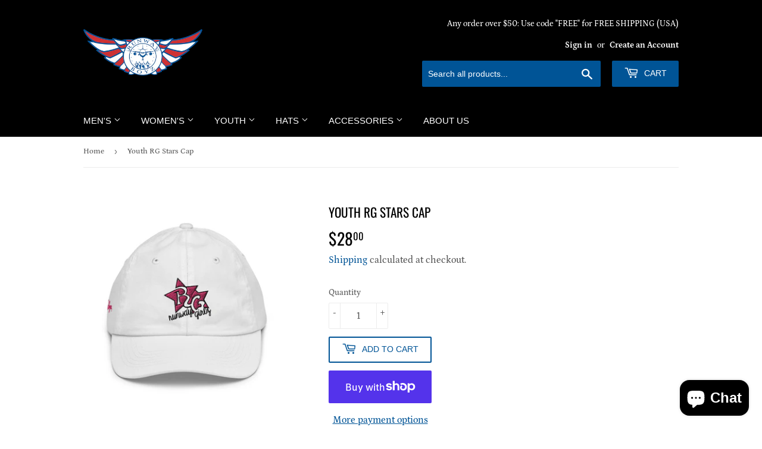

--- FILE ---
content_type: text/html; charset=utf-8
request_url: https://runwayboyz.com/products/youth-baseball-cap-1
body_size: 29055
content:
<!doctype html>
<html class="no-touch no-js" lang="en">
<head>
  <meta name="facebook-domain-verification" content="ej31u2hvzp01fwx39xoi1k6mfjutjc" />
  <script>(function(H){H.className=H.className.replace(/\bno-js\b/,'js')})(document.documentElement)</script>
  <!-- Basic page needs ================================================== -->
  <meta charset="utf-8">
  <meta http-equiv="X-UA-Compatible" content="IE=edge,chrome=1">

  
  <link rel="shortcut icon" href="//runwayboyz.com/cdn/shop/files/Runway_Boyz_Wing_Logo_Red-White-Blue_32x32.png?v=1674210141" type="image/png" />
  

  <!-- Title and description ================================================== -->
  <title>
  Youth RG Stars Cap &ndash; The Runway Boyz Apparel
  </title>

  
    <meta name="description" content="Kids should be taught to dream big..  Go anywhere, be anything and always reach for the stars!! • 100% bio-washed chino cotton twill • Head circumference: 21″–21.57″ (53.3 cm–54.8 cm) • Unstructured, 6-panel, low-profile • Pre-curved visor • 6 embroidered eyelets • Adjustable self-fabric hideaway strap closure • Brass-">
  

  <!-- Product meta ================================================== -->
  <!-- /snippets/social-meta-tags.liquid -->




<meta property="og:site_name" content="The Runway Boyz Apparel">
<meta property="og:url" content="https://runwayboyz.com/products/youth-baseball-cap-1">
<meta property="og:title" content="Youth RG Stars Cap">
<meta property="og:type" content="product">
<meta property="og:description" content="Kids should be taught to dream big..  Go anywhere, be anything and always reach for the stars!! • 100% bio-washed chino cotton twill • Head circumference: 21″–21.57″ (53.3 cm–54.8 cm) • Unstructured, 6-panel, low-profile • Pre-curved visor • 6 embroidered eyelets • Adjustable self-fabric hideaway strap closure • Brass-">

  <meta property="og:price:amount" content="28.00">
  <meta property="og:price:currency" content="USD">

<meta property="og:image" content="http://runwayboyz.com/cdn/shop/products/youth-baseball-cap-white-front-62d79f79a1f2b_1200x1200.jpg?v=1658298239"><meta property="og:image" content="http://runwayboyz.com/cdn/shop/products/youth-baseball-cap-white-right-side-62d79f79a27f6_1200x1200.jpg?v=1658298241"><meta property="og:image" content="http://runwayboyz.com/cdn/shop/products/youth-baseball-cap-white-right-front-62d79f79a28cc_1200x1200.jpg?v=1658298242">
<meta property="og:image:secure_url" content="https://runwayboyz.com/cdn/shop/products/youth-baseball-cap-white-front-62d79f79a1f2b_1200x1200.jpg?v=1658298239"><meta property="og:image:secure_url" content="https://runwayboyz.com/cdn/shop/products/youth-baseball-cap-white-right-side-62d79f79a27f6_1200x1200.jpg?v=1658298241"><meta property="og:image:secure_url" content="https://runwayboyz.com/cdn/shop/products/youth-baseball-cap-white-right-front-62d79f79a28cc_1200x1200.jpg?v=1658298242">


  <meta name="twitter:site" content="@TheRunwayBoyz">

<meta name="twitter:card" content="summary_large_image">
<meta name="twitter:title" content="Youth RG Stars Cap">
<meta name="twitter:description" content="Kids should be taught to dream big..  Go anywhere, be anything and always reach for the stars!! • 100% bio-washed chino cotton twill • Head circumference: 21″–21.57″ (53.3 cm–54.8 cm) • Unstructured, 6-panel, low-profile • Pre-curved visor • 6 embroidered eyelets • Adjustable self-fabric hideaway strap closure • Brass-">


  <!-- Helpers ================================================== -->
  <link rel="canonical" href="https://runwayboyz.com/products/youth-baseball-cap-1">
  <meta name="viewport" content="width=device-width,initial-scale=1">

  <!-- CSS ================================================== -->
  <link href="//runwayboyz.com/cdn/shop/t/47/assets/theme.scss.css?v=1108602768071458411759332190" rel="stylesheet" type="text/css" media="all" />

  <!-- Header hook for plugins ================================================== -->
  <script>window.performance && window.performance.mark && window.performance.mark('shopify.content_for_header.start');</script><meta name="google-site-verification" content="uMycr5MUNfb-wG64CWmgk5OHtIW778D7dqDVDv5dHwQ">
<meta id="shopify-digital-wallet" name="shopify-digital-wallet" content="/20278713/digital_wallets/dialog">
<meta name="shopify-checkout-api-token" content="d8a2bb56b41b6e07d922640fdfa86a3d">
<meta id="in-context-paypal-metadata" data-shop-id="20278713" data-venmo-supported="false" data-environment="production" data-locale="en_US" data-paypal-v4="true" data-currency="USD">
<link rel="alternate" hreflang="x-default" href="https://runwayboyz.com/products/youth-baseball-cap-1">
<link rel="alternate" hreflang="en" href="https://runwayboyz.com/products/youth-baseball-cap-1">
<link rel="alternate" hreflang="es" href="https://runwayboyz.com/es/products/youth-baseball-cap-1">
<link rel="alternate" hreflang="fr" href="https://runwayboyz.com/fr/products/youth-baseball-cap-1">
<link rel="alternate" hreflang="he" href="https://runwayboyz.com/he/products/youth-baseball-cap-1">
<link rel="alternate" hreflang="pt" href="https://runwayboyz.com/pt/products/youth-baseball-cap-1">
<link rel="alternate" hreflang="zh-Hans" href="https://runwayboyz.com/zh/products/youth-baseball-cap-1">
<link rel="alternate" hreflang="en-AU" href="https://runwayboyz.com/en-au/products/youth-baseball-cap-1">
<link rel="alternate" hreflang="pt-BR" href="https://runwayboyz.com/pt-br/products/youth-baseball-cap-1">
<link rel="alternate" hreflang="zh-Hans-CN" href="https://runwayboyz.com/zh-cn/products/youth-baseball-cap-1">
<link rel="alternate" hreflang="en-FR" href="https://runwayboyz.com/en-fr/products/youth-baseball-cap-1">
<link rel="alternate" hreflang="en-DE" href="https://runwayboyz.com/en-de/products/youth-baseball-cap-1">
<link rel="alternate" hreflang="en-IT" href="https://runwayboyz.com/en-it/products/youth-baseball-cap-1">
<link rel="alternate" hreflang="en-JP" href="https://runwayboyz.com/en-jp/products/youth-baseball-cap-1">
<link rel="alternate" hreflang="en-NL" href="https://runwayboyz.com/en-nl/products/youth-baseball-cap-1">
<link rel="alternate" hreflang="en-NZ" href="https://runwayboyz.com/en-nz/products/youth-baseball-cap-1">
<link rel="alternate" hreflang="en-SG" href="https://runwayboyz.com/en-sg/products/youth-baseball-cap-1">
<link rel="alternate" hreflang="en-CH" href="https://runwayboyz.com/en-ch/products/youth-baseball-cap-1">
<link rel="alternate" hreflang="zh-Hans-AC" href="https://runwayboyz.com/zh/products/youth-baseball-cap-1">
<link rel="alternate" hreflang="zh-Hans-AD" href="https://runwayboyz.com/zh/products/youth-baseball-cap-1">
<link rel="alternate" hreflang="zh-Hans-AE" href="https://runwayboyz.com/zh/products/youth-baseball-cap-1">
<link rel="alternate" hreflang="zh-Hans-AF" href="https://runwayboyz.com/zh/products/youth-baseball-cap-1">
<link rel="alternate" hreflang="zh-Hans-AG" href="https://runwayboyz.com/zh/products/youth-baseball-cap-1">
<link rel="alternate" hreflang="zh-Hans-AI" href="https://runwayboyz.com/zh/products/youth-baseball-cap-1">
<link rel="alternate" hreflang="zh-Hans-AL" href="https://runwayboyz.com/zh/products/youth-baseball-cap-1">
<link rel="alternate" hreflang="zh-Hans-AM" href="https://runwayboyz.com/zh/products/youth-baseball-cap-1">
<link rel="alternate" hreflang="zh-Hans-AO" href="https://runwayboyz.com/zh/products/youth-baseball-cap-1">
<link rel="alternate" hreflang="zh-Hans-AR" href="https://runwayboyz.com/zh/products/youth-baseball-cap-1">
<link rel="alternate" hreflang="zh-Hans-AT" href="https://runwayboyz.com/zh/products/youth-baseball-cap-1">
<link rel="alternate" hreflang="zh-Hans-AW" href="https://runwayboyz.com/zh/products/youth-baseball-cap-1">
<link rel="alternate" hreflang="zh-Hans-AX" href="https://runwayboyz.com/zh/products/youth-baseball-cap-1">
<link rel="alternate" hreflang="zh-Hans-AZ" href="https://runwayboyz.com/zh/products/youth-baseball-cap-1">
<link rel="alternate" hreflang="zh-Hans-BA" href="https://runwayboyz.com/zh/products/youth-baseball-cap-1">
<link rel="alternate" hreflang="zh-Hans-BB" href="https://runwayboyz.com/zh/products/youth-baseball-cap-1">
<link rel="alternate" hreflang="zh-Hans-BD" href="https://runwayboyz.com/zh/products/youth-baseball-cap-1">
<link rel="alternate" hreflang="zh-Hans-BE" href="https://runwayboyz.com/zh/products/youth-baseball-cap-1">
<link rel="alternate" hreflang="zh-Hans-BF" href="https://runwayboyz.com/zh/products/youth-baseball-cap-1">
<link rel="alternate" hreflang="zh-Hans-BG" href="https://runwayboyz.com/zh/products/youth-baseball-cap-1">
<link rel="alternate" hreflang="zh-Hans-BH" href="https://runwayboyz.com/zh/products/youth-baseball-cap-1">
<link rel="alternate" hreflang="zh-Hans-BI" href="https://runwayboyz.com/zh/products/youth-baseball-cap-1">
<link rel="alternate" hreflang="zh-Hans-BJ" href="https://runwayboyz.com/zh/products/youth-baseball-cap-1">
<link rel="alternate" hreflang="zh-Hans-BL" href="https://runwayboyz.com/zh/products/youth-baseball-cap-1">
<link rel="alternate" hreflang="zh-Hans-BM" href="https://runwayboyz.com/zh/products/youth-baseball-cap-1">
<link rel="alternate" hreflang="zh-Hans-BN" href="https://runwayboyz.com/zh/products/youth-baseball-cap-1">
<link rel="alternate" hreflang="zh-Hans-BO" href="https://runwayboyz.com/zh/products/youth-baseball-cap-1">
<link rel="alternate" hreflang="zh-Hans-BQ" href="https://runwayboyz.com/zh/products/youth-baseball-cap-1">
<link rel="alternate" hreflang="zh-Hans-BS" href="https://runwayboyz.com/zh/products/youth-baseball-cap-1">
<link rel="alternate" hreflang="zh-Hans-BT" href="https://runwayboyz.com/zh/products/youth-baseball-cap-1">
<link rel="alternate" hreflang="zh-Hans-BW" href="https://runwayboyz.com/zh/products/youth-baseball-cap-1">
<link rel="alternate" hreflang="zh-Hans-BY" href="https://runwayboyz.com/zh/products/youth-baseball-cap-1">
<link rel="alternate" hreflang="zh-Hans-BZ" href="https://runwayboyz.com/zh/products/youth-baseball-cap-1">
<link rel="alternate" hreflang="zh-Hans-CA" href="https://runwayboyz.com/zh/products/youth-baseball-cap-1">
<link rel="alternate" hreflang="zh-Hans-CC" href="https://runwayboyz.com/zh/products/youth-baseball-cap-1">
<link rel="alternate" hreflang="zh-Hans-CD" href="https://runwayboyz.com/zh/products/youth-baseball-cap-1">
<link rel="alternate" hreflang="zh-Hans-CF" href="https://runwayboyz.com/zh/products/youth-baseball-cap-1">
<link rel="alternate" hreflang="zh-Hans-CG" href="https://runwayboyz.com/zh/products/youth-baseball-cap-1">
<link rel="alternate" hreflang="zh-Hans-CI" href="https://runwayboyz.com/zh/products/youth-baseball-cap-1">
<link rel="alternate" hreflang="zh-Hans-CK" href="https://runwayboyz.com/zh/products/youth-baseball-cap-1">
<link rel="alternate" hreflang="zh-Hans-CL" href="https://runwayboyz.com/zh/products/youth-baseball-cap-1">
<link rel="alternate" hreflang="zh-Hans-CM" href="https://runwayboyz.com/zh/products/youth-baseball-cap-1">
<link rel="alternate" hreflang="zh-Hans-CO" href="https://runwayboyz.com/zh/products/youth-baseball-cap-1">
<link rel="alternate" hreflang="zh-Hans-CR" href="https://runwayboyz.com/zh/products/youth-baseball-cap-1">
<link rel="alternate" hreflang="zh-Hans-CV" href="https://runwayboyz.com/zh/products/youth-baseball-cap-1">
<link rel="alternate" hreflang="zh-Hans-CW" href="https://runwayboyz.com/zh/products/youth-baseball-cap-1">
<link rel="alternate" hreflang="zh-Hans-CX" href="https://runwayboyz.com/zh/products/youth-baseball-cap-1">
<link rel="alternate" hreflang="zh-Hans-CY" href="https://runwayboyz.com/zh/products/youth-baseball-cap-1">
<link rel="alternate" hreflang="zh-Hans-CZ" href="https://runwayboyz.com/zh/products/youth-baseball-cap-1">
<link rel="alternate" hreflang="zh-Hans-DJ" href="https://runwayboyz.com/zh/products/youth-baseball-cap-1">
<link rel="alternate" hreflang="zh-Hans-DK" href="https://runwayboyz.com/zh/products/youth-baseball-cap-1">
<link rel="alternate" hreflang="zh-Hans-DM" href="https://runwayboyz.com/zh/products/youth-baseball-cap-1">
<link rel="alternate" hreflang="zh-Hans-DO" href="https://runwayboyz.com/zh/products/youth-baseball-cap-1">
<link rel="alternate" hreflang="zh-Hans-DZ" href="https://runwayboyz.com/zh/products/youth-baseball-cap-1">
<link rel="alternate" hreflang="zh-Hans-EC" href="https://runwayboyz.com/zh/products/youth-baseball-cap-1">
<link rel="alternate" hreflang="zh-Hans-EE" href="https://runwayboyz.com/zh/products/youth-baseball-cap-1">
<link rel="alternate" hreflang="zh-Hans-EG" href="https://runwayboyz.com/zh/products/youth-baseball-cap-1">
<link rel="alternate" hreflang="zh-Hans-EH" href="https://runwayboyz.com/zh/products/youth-baseball-cap-1">
<link rel="alternate" hreflang="zh-Hans-ER" href="https://runwayboyz.com/zh/products/youth-baseball-cap-1">
<link rel="alternate" hreflang="zh-Hans-ES" href="https://runwayboyz.com/zh/products/youth-baseball-cap-1">
<link rel="alternate" hreflang="zh-Hans-ET" href="https://runwayboyz.com/zh/products/youth-baseball-cap-1">
<link rel="alternate" hreflang="zh-Hans-FI" href="https://runwayboyz.com/zh/products/youth-baseball-cap-1">
<link rel="alternate" hreflang="zh-Hans-FJ" href="https://runwayboyz.com/zh/products/youth-baseball-cap-1">
<link rel="alternate" hreflang="zh-Hans-FK" href="https://runwayboyz.com/zh/products/youth-baseball-cap-1">
<link rel="alternate" hreflang="zh-Hans-FO" href="https://runwayboyz.com/zh/products/youth-baseball-cap-1">
<link rel="alternate" hreflang="zh-Hans-GA" href="https://runwayboyz.com/zh/products/youth-baseball-cap-1">
<link rel="alternate" hreflang="zh-Hans-GB" href="https://runwayboyz.com/zh/products/youth-baseball-cap-1">
<link rel="alternate" hreflang="zh-Hans-GD" href="https://runwayboyz.com/zh/products/youth-baseball-cap-1">
<link rel="alternate" hreflang="zh-Hans-GE" href="https://runwayboyz.com/zh/products/youth-baseball-cap-1">
<link rel="alternate" hreflang="zh-Hans-GF" href="https://runwayboyz.com/zh/products/youth-baseball-cap-1">
<link rel="alternate" hreflang="zh-Hans-GG" href="https://runwayboyz.com/zh/products/youth-baseball-cap-1">
<link rel="alternate" hreflang="zh-Hans-GH" href="https://runwayboyz.com/zh/products/youth-baseball-cap-1">
<link rel="alternate" hreflang="zh-Hans-GI" href="https://runwayboyz.com/zh/products/youth-baseball-cap-1">
<link rel="alternate" hreflang="zh-Hans-GL" href="https://runwayboyz.com/zh/products/youth-baseball-cap-1">
<link rel="alternate" hreflang="zh-Hans-GM" href="https://runwayboyz.com/zh/products/youth-baseball-cap-1">
<link rel="alternate" hreflang="zh-Hans-GN" href="https://runwayboyz.com/zh/products/youth-baseball-cap-1">
<link rel="alternate" hreflang="zh-Hans-GP" href="https://runwayboyz.com/zh/products/youth-baseball-cap-1">
<link rel="alternate" hreflang="zh-Hans-GQ" href="https://runwayboyz.com/zh/products/youth-baseball-cap-1">
<link rel="alternate" hreflang="zh-Hans-GR" href="https://runwayboyz.com/zh/products/youth-baseball-cap-1">
<link rel="alternate" hreflang="zh-Hans-GS" href="https://runwayboyz.com/zh/products/youth-baseball-cap-1">
<link rel="alternate" hreflang="zh-Hans-GT" href="https://runwayboyz.com/zh/products/youth-baseball-cap-1">
<link rel="alternate" hreflang="zh-Hans-GW" href="https://runwayboyz.com/zh/products/youth-baseball-cap-1">
<link rel="alternate" hreflang="zh-Hans-GY" href="https://runwayboyz.com/zh/products/youth-baseball-cap-1">
<link rel="alternate" hreflang="zh-Hans-HK" href="https://runwayboyz.com/zh/products/youth-baseball-cap-1">
<link rel="alternate" hreflang="zh-Hans-HN" href="https://runwayboyz.com/zh/products/youth-baseball-cap-1">
<link rel="alternate" hreflang="zh-Hans-HR" href="https://runwayboyz.com/zh/products/youth-baseball-cap-1">
<link rel="alternate" hreflang="zh-Hans-HT" href="https://runwayboyz.com/zh/products/youth-baseball-cap-1">
<link rel="alternate" hreflang="zh-Hans-HU" href="https://runwayboyz.com/zh/products/youth-baseball-cap-1">
<link rel="alternate" hreflang="zh-Hans-ID" href="https://runwayboyz.com/zh/products/youth-baseball-cap-1">
<link rel="alternate" hreflang="zh-Hans-IE" href="https://runwayboyz.com/zh/products/youth-baseball-cap-1">
<link rel="alternate" hreflang="zh-Hans-IL" href="https://runwayboyz.com/zh/products/youth-baseball-cap-1">
<link rel="alternate" hreflang="zh-Hans-IM" href="https://runwayboyz.com/zh/products/youth-baseball-cap-1">
<link rel="alternate" hreflang="zh-Hans-IN" href="https://runwayboyz.com/zh/products/youth-baseball-cap-1">
<link rel="alternate" hreflang="zh-Hans-IO" href="https://runwayboyz.com/zh/products/youth-baseball-cap-1">
<link rel="alternate" hreflang="zh-Hans-IQ" href="https://runwayboyz.com/zh/products/youth-baseball-cap-1">
<link rel="alternate" hreflang="zh-Hans-IS" href="https://runwayboyz.com/zh/products/youth-baseball-cap-1">
<link rel="alternate" hreflang="zh-Hans-JE" href="https://runwayboyz.com/zh/products/youth-baseball-cap-1">
<link rel="alternate" hreflang="zh-Hans-JM" href="https://runwayboyz.com/zh/products/youth-baseball-cap-1">
<link rel="alternate" hreflang="zh-Hans-JO" href="https://runwayboyz.com/zh/products/youth-baseball-cap-1">
<link rel="alternate" hreflang="zh-Hans-KE" href="https://runwayboyz.com/zh/products/youth-baseball-cap-1">
<link rel="alternate" hreflang="zh-Hans-KG" href="https://runwayboyz.com/zh/products/youth-baseball-cap-1">
<link rel="alternate" hreflang="zh-Hans-KH" href="https://runwayboyz.com/zh/products/youth-baseball-cap-1">
<link rel="alternate" hreflang="zh-Hans-KI" href="https://runwayboyz.com/zh/products/youth-baseball-cap-1">
<link rel="alternate" hreflang="zh-Hans-KM" href="https://runwayboyz.com/zh/products/youth-baseball-cap-1">
<link rel="alternate" hreflang="zh-Hans-KN" href="https://runwayboyz.com/zh/products/youth-baseball-cap-1">
<link rel="alternate" hreflang="zh-Hans-KR" href="https://runwayboyz.com/zh/products/youth-baseball-cap-1">
<link rel="alternate" hreflang="zh-Hans-KW" href="https://runwayboyz.com/zh/products/youth-baseball-cap-1">
<link rel="alternate" hreflang="zh-Hans-KY" href="https://runwayboyz.com/zh/products/youth-baseball-cap-1">
<link rel="alternate" hreflang="zh-Hans-KZ" href="https://runwayboyz.com/zh/products/youth-baseball-cap-1">
<link rel="alternate" hreflang="zh-Hans-LA" href="https://runwayboyz.com/zh/products/youth-baseball-cap-1">
<link rel="alternate" hreflang="zh-Hans-LB" href="https://runwayboyz.com/zh/products/youth-baseball-cap-1">
<link rel="alternate" hreflang="zh-Hans-LC" href="https://runwayboyz.com/zh/products/youth-baseball-cap-1">
<link rel="alternate" hreflang="zh-Hans-LI" href="https://runwayboyz.com/zh/products/youth-baseball-cap-1">
<link rel="alternate" hreflang="zh-Hans-LK" href="https://runwayboyz.com/zh/products/youth-baseball-cap-1">
<link rel="alternate" hreflang="zh-Hans-LR" href="https://runwayboyz.com/zh/products/youth-baseball-cap-1">
<link rel="alternate" hreflang="zh-Hans-LS" href="https://runwayboyz.com/zh/products/youth-baseball-cap-1">
<link rel="alternate" hreflang="zh-Hans-LT" href="https://runwayboyz.com/zh/products/youth-baseball-cap-1">
<link rel="alternate" hreflang="zh-Hans-LU" href="https://runwayboyz.com/zh/products/youth-baseball-cap-1">
<link rel="alternate" hreflang="zh-Hans-LV" href="https://runwayboyz.com/zh/products/youth-baseball-cap-1">
<link rel="alternate" hreflang="zh-Hans-LY" href="https://runwayboyz.com/zh/products/youth-baseball-cap-1">
<link rel="alternate" hreflang="zh-Hans-MA" href="https://runwayboyz.com/zh/products/youth-baseball-cap-1">
<link rel="alternate" hreflang="zh-Hans-MC" href="https://runwayboyz.com/zh/products/youth-baseball-cap-1">
<link rel="alternate" hreflang="zh-Hans-MD" href="https://runwayboyz.com/zh/products/youth-baseball-cap-1">
<link rel="alternate" hreflang="zh-Hans-ME" href="https://runwayboyz.com/zh/products/youth-baseball-cap-1">
<link rel="alternate" hreflang="zh-Hans-MF" href="https://runwayboyz.com/zh/products/youth-baseball-cap-1">
<link rel="alternate" hreflang="zh-Hans-MG" href="https://runwayboyz.com/zh/products/youth-baseball-cap-1">
<link rel="alternate" hreflang="zh-Hans-MK" href="https://runwayboyz.com/zh/products/youth-baseball-cap-1">
<link rel="alternate" hreflang="zh-Hans-ML" href="https://runwayboyz.com/zh/products/youth-baseball-cap-1">
<link rel="alternate" hreflang="zh-Hans-MM" href="https://runwayboyz.com/zh/products/youth-baseball-cap-1">
<link rel="alternate" hreflang="zh-Hans-MN" href="https://runwayboyz.com/zh/products/youth-baseball-cap-1">
<link rel="alternate" hreflang="zh-Hans-MO" href="https://runwayboyz.com/zh/products/youth-baseball-cap-1">
<link rel="alternate" hreflang="zh-Hans-MQ" href="https://runwayboyz.com/zh/products/youth-baseball-cap-1">
<link rel="alternate" hreflang="zh-Hans-MR" href="https://runwayboyz.com/zh/products/youth-baseball-cap-1">
<link rel="alternate" hreflang="zh-Hans-MS" href="https://runwayboyz.com/zh/products/youth-baseball-cap-1">
<link rel="alternate" hreflang="zh-Hans-MT" href="https://runwayboyz.com/zh/products/youth-baseball-cap-1">
<link rel="alternate" hreflang="zh-Hans-MU" href="https://runwayboyz.com/zh/products/youth-baseball-cap-1">
<link rel="alternate" hreflang="zh-Hans-MV" href="https://runwayboyz.com/zh/products/youth-baseball-cap-1">
<link rel="alternate" hreflang="zh-Hans-MW" href="https://runwayboyz.com/zh/products/youth-baseball-cap-1">
<link rel="alternate" hreflang="zh-Hans-MX" href="https://runwayboyz.com/zh/products/youth-baseball-cap-1">
<link rel="alternate" hreflang="zh-Hans-MY" href="https://runwayboyz.com/zh/products/youth-baseball-cap-1">
<link rel="alternate" hreflang="zh-Hans-MZ" href="https://runwayboyz.com/zh/products/youth-baseball-cap-1">
<link rel="alternate" hreflang="zh-Hans-NA" href="https://runwayboyz.com/zh/products/youth-baseball-cap-1">
<link rel="alternate" hreflang="zh-Hans-NC" href="https://runwayboyz.com/zh/products/youth-baseball-cap-1">
<link rel="alternate" hreflang="zh-Hans-NE" href="https://runwayboyz.com/zh/products/youth-baseball-cap-1">
<link rel="alternate" hreflang="zh-Hans-NF" href="https://runwayboyz.com/zh/products/youth-baseball-cap-1">
<link rel="alternate" hreflang="zh-Hans-NG" href="https://runwayboyz.com/zh/products/youth-baseball-cap-1">
<link rel="alternate" hreflang="zh-Hans-NI" href="https://runwayboyz.com/zh/products/youth-baseball-cap-1">
<link rel="alternate" hreflang="zh-Hans-NO" href="https://runwayboyz.com/zh/products/youth-baseball-cap-1">
<link rel="alternate" hreflang="zh-Hans-NP" href="https://runwayboyz.com/zh/products/youth-baseball-cap-1">
<link rel="alternate" hreflang="zh-Hans-NR" href="https://runwayboyz.com/zh/products/youth-baseball-cap-1">
<link rel="alternate" hreflang="zh-Hans-NU" href="https://runwayboyz.com/zh/products/youth-baseball-cap-1">
<link rel="alternate" hreflang="zh-Hans-OM" href="https://runwayboyz.com/zh/products/youth-baseball-cap-1">
<link rel="alternate" hreflang="zh-Hans-PA" href="https://runwayboyz.com/zh/products/youth-baseball-cap-1">
<link rel="alternate" hreflang="zh-Hans-PE" href="https://runwayboyz.com/zh/products/youth-baseball-cap-1">
<link rel="alternate" hreflang="zh-Hans-PF" href="https://runwayboyz.com/zh/products/youth-baseball-cap-1">
<link rel="alternate" hreflang="zh-Hans-PG" href="https://runwayboyz.com/zh/products/youth-baseball-cap-1">
<link rel="alternate" hreflang="zh-Hans-PH" href="https://runwayboyz.com/zh/products/youth-baseball-cap-1">
<link rel="alternate" hreflang="zh-Hans-PK" href="https://runwayboyz.com/zh/products/youth-baseball-cap-1">
<link rel="alternate" hreflang="zh-Hans-PL" href="https://runwayboyz.com/zh/products/youth-baseball-cap-1">
<link rel="alternate" hreflang="zh-Hans-PM" href="https://runwayboyz.com/zh/products/youth-baseball-cap-1">
<link rel="alternate" hreflang="zh-Hans-PN" href="https://runwayboyz.com/zh/products/youth-baseball-cap-1">
<link rel="alternate" hreflang="zh-Hans-PS" href="https://runwayboyz.com/zh/products/youth-baseball-cap-1">
<link rel="alternate" hreflang="zh-Hans-PT" href="https://runwayboyz.com/zh/products/youth-baseball-cap-1">
<link rel="alternate" hreflang="zh-Hans-PY" href="https://runwayboyz.com/zh/products/youth-baseball-cap-1">
<link rel="alternate" hreflang="zh-Hans-QA" href="https://runwayboyz.com/zh/products/youth-baseball-cap-1">
<link rel="alternate" hreflang="zh-Hans-RE" href="https://runwayboyz.com/zh/products/youth-baseball-cap-1">
<link rel="alternate" hreflang="zh-Hans-RO" href="https://runwayboyz.com/zh/products/youth-baseball-cap-1">
<link rel="alternate" hreflang="zh-Hans-RS" href="https://runwayboyz.com/zh/products/youth-baseball-cap-1">
<link rel="alternate" hreflang="zh-Hans-RU" href="https://runwayboyz.com/zh/products/youth-baseball-cap-1">
<link rel="alternate" hreflang="zh-Hans-RW" href="https://runwayboyz.com/zh/products/youth-baseball-cap-1">
<link rel="alternate" hreflang="zh-Hans-SA" href="https://runwayboyz.com/zh/products/youth-baseball-cap-1">
<link rel="alternate" hreflang="zh-Hans-SB" href="https://runwayboyz.com/zh/products/youth-baseball-cap-1">
<link rel="alternate" hreflang="zh-Hans-SC" href="https://runwayboyz.com/zh/products/youth-baseball-cap-1">
<link rel="alternate" hreflang="zh-Hans-SD" href="https://runwayboyz.com/zh/products/youth-baseball-cap-1">
<link rel="alternate" hreflang="zh-Hans-SE" href="https://runwayboyz.com/zh/products/youth-baseball-cap-1">
<link rel="alternate" hreflang="zh-Hans-SH" href="https://runwayboyz.com/zh/products/youth-baseball-cap-1">
<link rel="alternate" hreflang="zh-Hans-SI" href="https://runwayboyz.com/zh/products/youth-baseball-cap-1">
<link rel="alternate" hreflang="zh-Hans-SJ" href="https://runwayboyz.com/zh/products/youth-baseball-cap-1">
<link rel="alternate" hreflang="zh-Hans-SK" href="https://runwayboyz.com/zh/products/youth-baseball-cap-1">
<link rel="alternate" hreflang="zh-Hans-SL" href="https://runwayboyz.com/zh/products/youth-baseball-cap-1">
<link rel="alternate" hreflang="zh-Hans-SM" href="https://runwayboyz.com/zh/products/youth-baseball-cap-1">
<link rel="alternate" hreflang="zh-Hans-SN" href="https://runwayboyz.com/zh/products/youth-baseball-cap-1">
<link rel="alternate" hreflang="zh-Hans-SO" href="https://runwayboyz.com/zh/products/youth-baseball-cap-1">
<link rel="alternate" hreflang="zh-Hans-SR" href="https://runwayboyz.com/zh/products/youth-baseball-cap-1">
<link rel="alternate" hreflang="zh-Hans-SS" href="https://runwayboyz.com/zh/products/youth-baseball-cap-1">
<link rel="alternate" hreflang="zh-Hans-ST" href="https://runwayboyz.com/zh/products/youth-baseball-cap-1">
<link rel="alternate" hreflang="zh-Hans-SV" href="https://runwayboyz.com/zh/products/youth-baseball-cap-1">
<link rel="alternate" hreflang="zh-Hans-SX" href="https://runwayboyz.com/zh/products/youth-baseball-cap-1">
<link rel="alternate" hreflang="zh-Hans-SZ" href="https://runwayboyz.com/zh/products/youth-baseball-cap-1">
<link rel="alternate" hreflang="zh-Hans-TA" href="https://runwayboyz.com/zh/products/youth-baseball-cap-1">
<link rel="alternate" hreflang="zh-Hans-TC" href="https://runwayboyz.com/zh/products/youth-baseball-cap-1">
<link rel="alternate" hreflang="zh-Hans-TD" href="https://runwayboyz.com/zh/products/youth-baseball-cap-1">
<link rel="alternate" hreflang="zh-Hans-TF" href="https://runwayboyz.com/zh/products/youth-baseball-cap-1">
<link rel="alternate" hreflang="zh-Hans-TG" href="https://runwayboyz.com/zh/products/youth-baseball-cap-1">
<link rel="alternate" hreflang="zh-Hans-TH" href="https://runwayboyz.com/zh/products/youth-baseball-cap-1">
<link rel="alternate" hreflang="zh-Hans-TJ" href="https://runwayboyz.com/zh/products/youth-baseball-cap-1">
<link rel="alternate" hreflang="zh-Hans-TK" href="https://runwayboyz.com/zh/products/youth-baseball-cap-1">
<link rel="alternate" hreflang="zh-Hans-TL" href="https://runwayboyz.com/zh/products/youth-baseball-cap-1">
<link rel="alternate" hreflang="zh-Hans-TM" href="https://runwayboyz.com/zh/products/youth-baseball-cap-1">
<link rel="alternate" hreflang="zh-Hans-TN" href="https://runwayboyz.com/zh/products/youth-baseball-cap-1">
<link rel="alternate" hreflang="zh-Hans-TO" href="https://runwayboyz.com/zh/products/youth-baseball-cap-1">
<link rel="alternate" hreflang="zh-Hans-TR" href="https://runwayboyz.com/zh/products/youth-baseball-cap-1">
<link rel="alternate" hreflang="zh-Hans-TT" href="https://runwayboyz.com/zh/products/youth-baseball-cap-1">
<link rel="alternate" hreflang="zh-Hans-TV" href="https://runwayboyz.com/zh/products/youth-baseball-cap-1">
<link rel="alternate" hreflang="zh-Hans-TW" href="https://runwayboyz.com/zh/products/youth-baseball-cap-1">
<link rel="alternate" hreflang="zh-Hans-TZ" href="https://runwayboyz.com/zh/products/youth-baseball-cap-1">
<link rel="alternate" hreflang="zh-Hans-UA" href="https://runwayboyz.com/zh/products/youth-baseball-cap-1">
<link rel="alternate" hreflang="zh-Hans-UG" href="https://runwayboyz.com/zh/products/youth-baseball-cap-1">
<link rel="alternate" hreflang="zh-Hans-UM" href="https://runwayboyz.com/zh/products/youth-baseball-cap-1">
<link rel="alternate" hreflang="zh-Hans-US" href="https://runwayboyz.com/zh/products/youth-baseball-cap-1">
<link rel="alternate" hreflang="zh-Hans-UY" href="https://runwayboyz.com/zh/products/youth-baseball-cap-1">
<link rel="alternate" hreflang="zh-Hans-UZ" href="https://runwayboyz.com/zh/products/youth-baseball-cap-1">
<link rel="alternate" hreflang="zh-Hans-VA" href="https://runwayboyz.com/zh/products/youth-baseball-cap-1">
<link rel="alternate" hreflang="zh-Hans-VC" href="https://runwayboyz.com/zh/products/youth-baseball-cap-1">
<link rel="alternate" hreflang="zh-Hans-VE" href="https://runwayboyz.com/zh/products/youth-baseball-cap-1">
<link rel="alternate" hreflang="zh-Hans-VG" href="https://runwayboyz.com/zh/products/youth-baseball-cap-1">
<link rel="alternate" hreflang="zh-Hans-VN" href="https://runwayboyz.com/zh/products/youth-baseball-cap-1">
<link rel="alternate" hreflang="zh-Hans-VU" href="https://runwayboyz.com/zh/products/youth-baseball-cap-1">
<link rel="alternate" hreflang="zh-Hans-WF" href="https://runwayboyz.com/zh/products/youth-baseball-cap-1">
<link rel="alternate" hreflang="zh-Hans-WS" href="https://runwayboyz.com/zh/products/youth-baseball-cap-1">
<link rel="alternate" hreflang="zh-Hans-XK" href="https://runwayboyz.com/zh/products/youth-baseball-cap-1">
<link rel="alternate" hreflang="zh-Hans-YE" href="https://runwayboyz.com/zh/products/youth-baseball-cap-1">
<link rel="alternate" hreflang="zh-Hans-YT" href="https://runwayboyz.com/zh/products/youth-baseball-cap-1">
<link rel="alternate" hreflang="zh-Hans-ZA" href="https://runwayboyz.com/zh/products/youth-baseball-cap-1">
<link rel="alternate" hreflang="zh-Hans-ZM" href="https://runwayboyz.com/zh/products/youth-baseball-cap-1">
<link rel="alternate" hreflang="zh-Hans-ZW" href="https://runwayboyz.com/zh/products/youth-baseball-cap-1">
<link rel="alternate" type="application/json+oembed" href="https://runwayboyz.com/products/youth-baseball-cap-1.oembed">
<script async="async" src="/checkouts/internal/preloads.js?locale=en-US"></script>
<link rel="preconnect" href="https://shop.app" crossorigin="anonymous">
<script async="async" src="https://shop.app/checkouts/internal/preloads.js?locale=en-US&shop_id=20278713" crossorigin="anonymous"></script>
<script id="apple-pay-shop-capabilities" type="application/json">{"shopId":20278713,"countryCode":"US","currencyCode":"USD","merchantCapabilities":["supports3DS"],"merchantId":"gid:\/\/shopify\/Shop\/20278713","merchantName":"The Runway Boyz Apparel","requiredBillingContactFields":["postalAddress","email"],"requiredShippingContactFields":["postalAddress","email"],"shippingType":"shipping","supportedNetworks":["visa","masterCard","amex","discover","elo","jcb"],"total":{"type":"pending","label":"The Runway Boyz Apparel","amount":"1.00"},"shopifyPaymentsEnabled":true,"supportsSubscriptions":true}</script>
<script id="shopify-features" type="application/json">{"accessToken":"d8a2bb56b41b6e07d922640fdfa86a3d","betas":["rich-media-storefront-analytics"],"domain":"runwayboyz.com","predictiveSearch":true,"shopId":20278713,"locale":"en"}</script>
<script>var Shopify = Shopify || {};
Shopify.shop = "the-runway-boyz-flight-club-apparel.myshopify.com";
Shopify.locale = "en";
Shopify.currency = {"active":"USD","rate":"1.0"};
Shopify.country = "US";
Shopify.theme = {"name":"Supply","id":128784990435,"schema_name":"Supply","schema_version":"9.3.0","theme_store_id":679,"role":"main"};
Shopify.theme.handle = "null";
Shopify.theme.style = {"id":null,"handle":null};
Shopify.cdnHost = "runwayboyz.com/cdn";
Shopify.routes = Shopify.routes || {};
Shopify.routes.root = "/";</script>
<script type="module">!function(o){(o.Shopify=o.Shopify||{}).modules=!0}(window);</script>
<script>!function(o){function n(){var o=[];function n(){o.push(Array.prototype.slice.apply(arguments))}return n.q=o,n}var t=o.Shopify=o.Shopify||{};t.loadFeatures=n(),t.autoloadFeatures=n()}(window);</script>
<script>
  window.ShopifyPay = window.ShopifyPay || {};
  window.ShopifyPay.apiHost = "shop.app\/pay";
  window.ShopifyPay.redirectState = null;
</script>
<script id="shop-js-analytics" type="application/json">{"pageType":"product"}</script>
<script defer="defer" async type="module" src="//runwayboyz.com/cdn/shopifycloud/shop-js/modules/v2/client.init-shop-cart-sync_BdyHc3Nr.en.esm.js"></script>
<script defer="defer" async type="module" src="//runwayboyz.com/cdn/shopifycloud/shop-js/modules/v2/chunk.common_Daul8nwZ.esm.js"></script>
<script type="module">
  await import("//runwayboyz.com/cdn/shopifycloud/shop-js/modules/v2/client.init-shop-cart-sync_BdyHc3Nr.en.esm.js");
await import("//runwayboyz.com/cdn/shopifycloud/shop-js/modules/v2/chunk.common_Daul8nwZ.esm.js");

  window.Shopify.SignInWithShop?.initShopCartSync?.({"fedCMEnabled":true,"windoidEnabled":true});

</script>
<script defer="defer" async type="module" src="//runwayboyz.com/cdn/shopifycloud/shop-js/modules/v2/client.payment-terms_MV4M3zvL.en.esm.js"></script>
<script defer="defer" async type="module" src="//runwayboyz.com/cdn/shopifycloud/shop-js/modules/v2/chunk.common_Daul8nwZ.esm.js"></script>
<script defer="defer" async type="module" src="//runwayboyz.com/cdn/shopifycloud/shop-js/modules/v2/chunk.modal_CQq8HTM6.esm.js"></script>
<script type="module">
  await import("//runwayboyz.com/cdn/shopifycloud/shop-js/modules/v2/client.payment-terms_MV4M3zvL.en.esm.js");
await import("//runwayboyz.com/cdn/shopifycloud/shop-js/modules/v2/chunk.common_Daul8nwZ.esm.js");
await import("//runwayboyz.com/cdn/shopifycloud/shop-js/modules/v2/chunk.modal_CQq8HTM6.esm.js");

  
</script>
<script>
  window.Shopify = window.Shopify || {};
  if (!window.Shopify.featureAssets) window.Shopify.featureAssets = {};
  window.Shopify.featureAssets['shop-js'] = {"shop-cart-sync":["modules/v2/client.shop-cart-sync_QYOiDySF.en.esm.js","modules/v2/chunk.common_Daul8nwZ.esm.js"],"init-fed-cm":["modules/v2/client.init-fed-cm_DchLp9rc.en.esm.js","modules/v2/chunk.common_Daul8nwZ.esm.js"],"shop-button":["modules/v2/client.shop-button_OV7bAJc5.en.esm.js","modules/v2/chunk.common_Daul8nwZ.esm.js"],"init-windoid":["modules/v2/client.init-windoid_DwxFKQ8e.en.esm.js","modules/v2/chunk.common_Daul8nwZ.esm.js"],"shop-cash-offers":["modules/v2/client.shop-cash-offers_DWtL6Bq3.en.esm.js","modules/v2/chunk.common_Daul8nwZ.esm.js","modules/v2/chunk.modal_CQq8HTM6.esm.js"],"shop-toast-manager":["modules/v2/client.shop-toast-manager_CX9r1SjA.en.esm.js","modules/v2/chunk.common_Daul8nwZ.esm.js"],"init-shop-email-lookup-coordinator":["modules/v2/client.init-shop-email-lookup-coordinator_UhKnw74l.en.esm.js","modules/v2/chunk.common_Daul8nwZ.esm.js"],"pay-button":["modules/v2/client.pay-button_DzxNnLDY.en.esm.js","modules/v2/chunk.common_Daul8nwZ.esm.js"],"avatar":["modules/v2/client.avatar_BTnouDA3.en.esm.js"],"init-shop-cart-sync":["modules/v2/client.init-shop-cart-sync_BdyHc3Nr.en.esm.js","modules/v2/chunk.common_Daul8nwZ.esm.js"],"shop-login-button":["modules/v2/client.shop-login-button_D8B466_1.en.esm.js","modules/v2/chunk.common_Daul8nwZ.esm.js","modules/v2/chunk.modal_CQq8HTM6.esm.js"],"init-customer-accounts-sign-up":["modules/v2/client.init-customer-accounts-sign-up_C8fpPm4i.en.esm.js","modules/v2/client.shop-login-button_D8B466_1.en.esm.js","modules/v2/chunk.common_Daul8nwZ.esm.js","modules/v2/chunk.modal_CQq8HTM6.esm.js"],"init-shop-for-new-customer-accounts":["modules/v2/client.init-shop-for-new-customer-accounts_CVTO0Ztu.en.esm.js","modules/v2/client.shop-login-button_D8B466_1.en.esm.js","modules/v2/chunk.common_Daul8nwZ.esm.js","modules/v2/chunk.modal_CQq8HTM6.esm.js"],"init-customer-accounts":["modules/v2/client.init-customer-accounts_dRgKMfrE.en.esm.js","modules/v2/client.shop-login-button_D8B466_1.en.esm.js","modules/v2/chunk.common_Daul8nwZ.esm.js","modules/v2/chunk.modal_CQq8HTM6.esm.js"],"shop-follow-button":["modules/v2/client.shop-follow-button_CkZpjEct.en.esm.js","modules/v2/chunk.common_Daul8nwZ.esm.js","modules/v2/chunk.modal_CQq8HTM6.esm.js"],"lead-capture":["modules/v2/client.lead-capture_BntHBhfp.en.esm.js","modules/v2/chunk.common_Daul8nwZ.esm.js","modules/v2/chunk.modal_CQq8HTM6.esm.js"],"checkout-modal":["modules/v2/client.checkout-modal_CfxcYbTm.en.esm.js","modules/v2/chunk.common_Daul8nwZ.esm.js","modules/v2/chunk.modal_CQq8HTM6.esm.js"],"shop-login":["modules/v2/client.shop-login_Da4GZ2H6.en.esm.js","modules/v2/chunk.common_Daul8nwZ.esm.js","modules/v2/chunk.modal_CQq8HTM6.esm.js"],"payment-terms":["modules/v2/client.payment-terms_MV4M3zvL.en.esm.js","modules/v2/chunk.common_Daul8nwZ.esm.js","modules/v2/chunk.modal_CQq8HTM6.esm.js"]};
</script>
<script>(function() {
  var isLoaded = false;
  function asyncLoad() {
    if (isLoaded) return;
    isLoaded = true;
    var urls = ["https:\/\/chimpstatic.com\/mcjs-connected\/js\/users\/bec04c2d26dc4b66360ea2346\/733b74c2e04a2e728111ca2e6.js?shop=the-runway-boyz-flight-club-apparel.myshopify.com","https:\/\/www.improvedcontactform.com\/icf.js?shop=the-runway-boyz-flight-club-apparel.myshopify.com","https:\/\/widget.tagembed.com\/embed.min.js?shop=the-runway-boyz-flight-club-apparel.myshopify.com","\/\/cdn.shopify.com\/proxy\/1f4e3276ce60a6e077de98e60bf40cf5c23b547d75b73fee47d6fce8bf9a10b4\/static.cdn.printful.com\/static\/js\/external\/shopify-product-customizer.js?v=0.28\u0026shop=the-runway-boyz-flight-club-apparel.myshopify.com\u0026sp-cache-control=cHVibGljLCBtYXgtYWdlPTkwMA"];
    for (var i = 0; i < urls.length; i++) {
      var s = document.createElement('script');
      s.type = 'text/javascript';
      s.async = true;
      s.src = urls[i];
      var x = document.getElementsByTagName('script')[0];
      x.parentNode.insertBefore(s, x);
    }
  };
  if(window.attachEvent) {
    window.attachEvent('onload', asyncLoad);
  } else {
    window.addEventListener('load', asyncLoad, false);
  }
})();</script>
<script id="__st">var __st={"a":20278713,"offset":-18000,"reqid":"f755fbe9-08e7-4379-b7dd-872cae7bace2-1769009039","pageurl":"runwayboyz.com\/products\/youth-baseball-cap-1","u":"ec7cc8e04ff6","p":"product","rtyp":"product","rid":7789379485923};</script>
<script>window.ShopifyPaypalV4VisibilityTracking = true;</script>
<script id="captcha-bootstrap">!function(){'use strict';const t='contact',e='account',n='new_comment',o=[[t,t],['blogs',n],['comments',n],[t,'customer']],c=[[e,'customer_login'],[e,'guest_login'],[e,'recover_customer_password'],[e,'create_customer']],r=t=>t.map((([t,e])=>`form[action*='/${t}']:not([data-nocaptcha='true']) input[name='form_type'][value='${e}']`)).join(','),a=t=>()=>t?[...document.querySelectorAll(t)].map((t=>t.form)):[];function s(){const t=[...o],e=r(t);return a(e)}const i='password',u='form_key',d=['recaptcha-v3-token','g-recaptcha-response','h-captcha-response',i],f=()=>{try{return window.sessionStorage}catch{return}},m='__shopify_v',_=t=>t.elements[u];function p(t,e,n=!1){try{const o=window.sessionStorage,c=JSON.parse(o.getItem(e)),{data:r}=function(t){const{data:e,action:n}=t;return t[m]||n?{data:e,action:n}:{data:t,action:n}}(c);for(const[e,n]of Object.entries(r))t.elements[e]&&(t.elements[e].value=n);n&&o.removeItem(e)}catch(o){console.error('form repopulation failed',{error:o})}}const l='form_type',E='cptcha';function T(t){t.dataset[E]=!0}const w=window,h=w.document,L='Shopify',v='ce_forms',y='captcha';let A=!1;((t,e)=>{const n=(g='f06e6c50-85a8-45c8-87d0-21a2b65856fe',I='https://cdn.shopify.com/shopifycloud/storefront-forms-hcaptcha/ce_storefront_forms_captcha_hcaptcha.v1.5.2.iife.js',D={infoText:'Protected by hCaptcha',privacyText:'Privacy',termsText:'Terms'},(t,e,n)=>{const o=w[L][v],c=o.bindForm;if(c)return c(t,g,e,D).then(n);var r;o.q.push([[t,g,e,D],n]),r=I,A||(h.body.append(Object.assign(h.createElement('script'),{id:'captcha-provider',async:!0,src:r})),A=!0)});var g,I,D;w[L]=w[L]||{},w[L][v]=w[L][v]||{},w[L][v].q=[],w[L][y]=w[L][y]||{},w[L][y].protect=function(t,e){n(t,void 0,e),T(t)},Object.freeze(w[L][y]),function(t,e,n,w,h,L){const[v,y,A,g]=function(t,e,n){const i=e?o:[],u=t?c:[],d=[...i,...u],f=r(d),m=r(i),_=r(d.filter((([t,e])=>n.includes(e))));return[a(f),a(m),a(_),s()]}(w,h,L),I=t=>{const e=t.target;return e instanceof HTMLFormElement?e:e&&e.form},D=t=>v().includes(t);t.addEventListener('submit',(t=>{const e=I(t);if(!e)return;const n=D(e)&&!e.dataset.hcaptchaBound&&!e.dataset.recaptchaBound,o=_(e),c=g().includes(e)&&(!o||!o.value);(n||c)&&t.preventDefault(),c&&!n&&(function(t){try{if(!f())return;!function(t){const e=f();if(!e)return;const n=_(t);if(!n)return;const o=n.value;o&&e.removeItem(o)}(t);const e=Array.from(Array(32),(()=>Math.random().toString(36)[2])).join('');!function(t,e){_(t)||t.append(Object.assign(document.createElement('input'),{type:'hidden',name:u})),t.elements[u].value=e}(t,e),function(t,e){const n=f();if(!n)return;const o=[...t.querySelectorAll(`input[type='${i}']`)].map((({name:t})=>t)),c=[...d,...o],r={};for(const[a,s]of new FormData(t).entries())c.includes(a)||(r[a]=s);n.setItem(e,JSON.stringify({[m]:1,action:t.action,data:r}))}(t,e)}catch(e){console.error('failed to persist form',e)}}(e),e.submit())}));const S=(t,e)=>{t&&!t.dataset[E]&&(n(t,e.some((e=>e===t))),T(t))};for(const o of['focusin','change'])t.addEventListener(o,(t=>{const e=I(t);D(e)&&S(e,y())}));const B=e.get('form_key'),M=e.get(l),P=B&&M;t.addEventListener('DOMContentLoaded',(()=>{const t=y();if(P)for(const e of t)e.elements[l].value===M&&p(e,B);[...new Set([...A(),...v().filter((t=>'true'===t.dataset.shopifyCaptcha))])].forEach((e=>S(e,t)))}))}(h,new URLSearchParams(w.location.search),n,t,e,['guest_login'])})(!0,!0)}();</script>
<script integrity="sha256-4kQ18oKyAcykRKYeNunJcIwy7WH5gtpwJnB7kiuLZ1E=" data-source-attribution="shopify.loadfeatures" defer="defer" src="//runwayboyz.com/cdn/shopifycloud/storefront/assets/storefront/load_feature-a0a9edcb.js" crossorigin="anonymous"></script>
<script crossorigin="anonymous" defer="defer" src="//runwayboyz.com/cdn/shopifycloud/storefront/assets/shopify_pay/storefront-65b4c6d7.js?v=20250812"></script>
<script data-source-attribution="shopify.dynamic_checkout.dynamic.init">var Shopify=Shopify||{};Shopify.PaymentButton=Shopify.PaymentButton||{isStorefrontPortableWallets:!0,init:function(){window.Shopify.PaymentButton.init=function(){};var t=document.createElement("script");t.src="https://runwayboyz.com/cdn/shopifycloud/portable-wallets/latest/portable-wallets.en.js",t.type="module",document.head.appendChild(t)}};
</script>
<script data-source-attribution="shopify.dynamic_checkout.buyer_consent">
  function portableWalletsHideBuyerConsent(e){var t=document.getElementById("shopify-buyer-consent"),n=document.getElementById("shopify-subscription-policy-button");t&&n&&(t.classList.add("hidden"),t.setAttribute("aria-hidden","true"),n.removeEventListener("click",e))}function portableWalletsShowBuyerConsent(e){var t=document.getElementById("shopify-buyer-consent"),n=document.getElementById("shopify-subscription-policy-button");t&&n&&(t.classList.remove("hidden"),t.removeAttribute("aria-hidden"),n.addEventListener("click",e))}window.Shopify?.PaymentButton&&(window.Shopify.PaymentButton.hideBuyerConsent=portableWalletsHideBuyerConsent,window.Shopify.PaymentButton.showBuyerConsent=portableWalletsShowBuyerConsent);
</script>
<script>
  function portableWalletsCleanup(e){e&&e.src&&console.error("Failed to load portable wallets script "+e.src);var t=document.querySelectorAll("shopify-accelerated-checkout .shopify-payment-button__skeleton, shopify-accelerated-checkout-cart .wallet-cart-button__skeleton"),e=document.getElementById("shopify-buyer-consent");for(let e=0;e<t.length;e++)t[e].remove();e&&e.remove()}function portableWalletsNotLoadedAsModule(e){e instanceof ErrorEvent&&"string"==typeof e.message&&e.message.includes("import.meta")&&"string"==typeof e.filename&&e.filename.includes("portable-wallets")&&(window.removeEventListener("error",portableWalletsNotLoadedAsModule),window.Shopify.PaymentButton.failedToLoad=e,"loading"===document.readyState?document.addEventListener("DOMContentLoaded",window.Shopify.PaymentButton.init):window.Shopify.PaymentButton.init())}window.addEventListener("error",portableWalletsNotLoadedAsModule);
</script>

<script type="module" src="https://runwayboyz.com/cdn/shopifycloud/portable-wallets/latest/portable-wallets.en.js" onError="portableWalletsCleanup(this)" crossorigin="anonymous"></script>
<script nomodule>
  document.addEventListener("DOMContentLoaded", portableWalletsCleanup);
</script>

<script id='scb4127' type='text/javascript' async='' src='https://runwayboyz.com/cdn/shopifycloud/privacy-banner/storefront-banner.js'></script><link id="shopify-accelerated-checkout-styles" rel="stylesheet" media="screen" href="https://runwayboyz.com/cdn/shopifycloud/portable-wallets/latest/accelerated-checkout-backwards-compat.css" crossorigin="anonymous">
<style id="shopify-accelerated-checkout-cart">
        #shopify-buyer-consent {
  margin-top: 1em;
  display: inline-block;
  width: 100%;
}

#shopify-buyer-consent.hidden {
  display: none;
}

#shopify-subscription-policy-button {
  background: none;
  border: none;
  padding: 0;
  text-decoration: underline;
  font-size: inherit;
  cursor: pointer;
}

#shopify-subscription-policy-button::before {
  box-shadow: none;
}

      </style>

<script>window.performance && window.performance.mark && window.performance.mark('shopify.content_for_header.end');</script>

  
  

  <script src="//runwayboyz.com/cdn/shop/t/47/assets/jquery-2.2.3.min.js?v=58211863146907186831636717879" type="text/javascript"></script>

  <script src="//runwayboyz.com/cdn/shop/t/47/assets/lazysizes.min.js?v=8147953233334221341636717880" async="async"></script>
  <script src="//runwayboyz.com/cdn/shop/t/47/assets/vendor.js?v=106177282645720727331636717883" defer="defer"></script>
  <script src="//runwayboyz.com/cdn/shop/t/47/assets/theme.js?v=88090588602936917221636717892" defer="defer"></script>


  <script src="https://shopoe.net/app.js"></script>
<script>
                    
                    
                    window.savyStore = {
                        collections: [156803596423,157845946503,228364419221,407129948387,406723166435],
                        tags: 'Caps'.split(','),
                        productId: 7789379485923,
                        selectedVariantId: 43146438967523,
                        shopifyDomain: "the-runway-boyz-flight-club-apparel.myshopify.com",
                        moneyFormat: "${{amount}}",
                        moneyFormatWithCurrency: "${{amount}} USD",
                        currency: "USD",
                        customerId: null,
                        productAvailable: true,
                        productMapping: []
                    }

                    
                        window.savyStore.cartTotal = 0;
                        
                    
                    
                    
                    window.isSavyInstalled = false;
                </script>
                <script src="https://cdn.shopify.com/extensions/e8878072-2f6b-4e89-8082-94b04320908d/inbox-1254/assets/inbox-chat-loader.js" type="text/javascript" defer="defer"></script>
<link href="https://monorail-edge.shopifysvc.com" rel="dns-prefetch">
<script>(function(){if ("sendBeacon" in navigator && "performance" in window) {try {var session_token_from_headers = performance.getEntriesByType('navigation')[0].serverTiming.find(x => x.name == '_s').description;} catch {var session_token_from_headers = undefined;}var session_cookie_matches = document.cookie.match(/_shopify_s=([^;]*)/);var session_token_from_cookie = session_cookie_matches && session_cookie_matches.length === 2 ? session_cookie_matches[1] : "";var session_token = session_token_from_headers || session_token_from_cookie || "";function handle_abandonment_event(e) {var entries = performance.getEntries().filter(function(entry) {return /monorail-edge.shopifysvc.com/.test(entry.name);});if (!window.abandonment_tracked && entries.length === 0) {window.abandonment_tracked = true;var currentMs = Date.now();var navigation_start = performance.timing.navigationStart;var payload = {shop_id: 20278713,url: window.location.href,navigation_start,duration: currentMs - navigation_start,session_token,page_type: "product"};window.navigator.sendBeacon("https://monorail-edge.shopifysvc.com/v1/produce", JSON.stringify({schema_id: "online_store_buyer_site_abandonment/1.1",payload: payload,metadata: {event_created_at_ms: currentMs,event_sent_at_ms: currentMs}}));}}window.addEventListener('pagehide', handle_abandonment_event);}}());</script>
<script id="web-pixels-manager-setup">(function e(e,d,r,n,o){if(void 0===o&&(o={}),!Boolean(null===(a=null===(i=window.Shopify)||void 0===i?void 0:i.analytics)||void 0===a?void 0:a.replayQueue)){var i,a;window.Shopify=window.Shopify||{};var t=window.Shopify;t.analytics=t.analytics||{};var s=t.analytics;s.replayQueue=[],s.publish=function(e,d,r){return s.replayQueue.push([e,d,r]),!0};try{self.performance.mark("wpm:start")}catch(e){}var l=function(){var e={modern:/Edge?\/(1{2}[4-9]|1[2-9]\d|[2-9]\d{2}|\d{4,})\.\d+(\.\d+|)|Firefox\/(1{2}[4-9]|1[2-9]\d|[2-9]\d{2}|\d{4,})\.\d+(\.\d+|)|Chrom(ium|e)\/(9{2}|\d{3,})\.\d+(\.\d+|)|(Maci|X1{2}).+ Version\/(15\.\d+|(1[6-9]|[2-9]\d|\d{3,})\.\d+)([,.]\d+|)( \(\w+\)|)( Mobile\/\w+|) Safari\/|Chrome.+OPR\/(9{2}|\d{3,})\.\d+\.\d+|(CPU[ +]OS|iPhone[ +]OS|CPU[ +]iPhone|CPU IPhone OS|CPU iPad OS)[ +]+(15[._]\d+|(1[6-9]|[2-9]\d|\d{3,})[._]\d+)([._]\d+|)|Android:?[ /-](13[3-9]|1[4-9]\d|[2-9]\d{2}|\d{4,})(\.\d+|)(\.\d+|)|Android.+Firefox\/(13[5-9]|1[4-9]\d|[2-9]\d{2}|\d{4,})\.\d+(\.\d+|)|Android.+Chrom(ium|e)\/(13[3-9]|1[4-9]\d|[2-9]\d{2}|\d{4,})\.\d+(\.\d+|)|SamsungBrowser\/([2-9]\d|\d{3,})\.\d+/,legacy:/Edge?\/(1[6-9]|[2-9]\d|\d{3,})\.\d+(\.\d+|)|Firefox\/(5[4-9]|[6-9]\d|\d{3,})\.\d+(\.\d+|)|Chrom(ium|e)\/(5[1-9]|[6-9]\d|\d{3,})\.\d+(\.\d+|)([\d.]+$|.*Safari\/(?![\d.]+ Edge\/[\d.]+$))|(Maci|X1{2}).+ Version\/(10\.\d+|(1[1-9]|[2-9]\d|\d{3,})\.\d+)([,.]\d+|)( \(\w+\)|)( Mobile\/\w+|) Safari\/|Chrome.+OPR\/(3[89]|[4-9]\d|\d{3,})\.\d+\.\d+|(CPU[ +]OS|iPhone[ +]OS|CPU[ +]iPhone|CPU IPhone OS|CPU iPad OS)[ +]+(10[._]\d+|(1[1-9]|[2-9]\d|\d{3,})[._]\d+)([._]\d+|)|Android:?[ /-](13[3-9]|1[4-9]\d|[2-9]\d{2}|\d{4,})(\.\d+|)(\.\d+|)|Mobile Safari.+OPR\/([89]\d|\d{3,})\.\d+\.\d+|Android.+Firefox\/(13[5-9]|1[4-9]\d|[2-9]\d{2}|\d{4,})\.\d+(\.\d+|)|Android.+Chrom(ium|e)\/(13[3-9]|1[4-9]\d|[2-9]\d{2}|\d{4,})\.\d+(\.\d+|)|Android.+(UC? ?Browser|UCWEB|U3)[ /]?(15\.([5-9]|\d{2,})|(1[6-9]|[2-9]\d|\d{3,})\.\d+)\.\d+|SamsungBrowser\/(5\.\d+|([6-9]|\d{2,})\.\d+)|Android.+MQ{2}Browser\/(14(\.(9|\d{2,})|)|(1[5-9]|[2-9]\d|\d{3,})(\.\d+|))(\.\d+|)|K[Aa][Ii]OS\/(3\.\d+|([4-9]|\d{2,})\.\d+)(\.\d+|)/},d=e.modern,r=e.legacy,n=navigator.userAgent;return n.match(d)?"modern":n.match(r)?"legacy":"unknown"}(),u="modern"===l?"modern":"legacy",c=(null!=n?n:{modern:"",legacy:""})[u],f=function(e){return[e.baseUrl,"/wpm","/b",e.hashVersion,"modern"===e.buildTarget?"m":"l",".js"].join("")}({baseUrl:d,hashVersion:r,buildTarget:u}),m=function(e){var d=e.version,r=e.bundleTarget,n=e.surface,o=e.pageUrl,i=e.monorailEndpoint;return{emit:function(e){var a=e.status,t=e.errorMsg,s=(new Date).getTime(),l=JSON.stringify({metadata:{event_sent_at_ms:s},events:[{schema_id:"web_pixels_manager_load/3.1",payload:{version:d,bundle_target:r,page_url:o,status:a,surface:n,error_msg:t},metadata:{event_created_at_ms:s}}]});if(!i)return console&&console.warn&&console.warn("[Web Pixels Manager] No Monorail endpoint provided, skipping logging."),!1;try{return self.navigator.sendBeacon.bind(self.navigator)(i,l)}catch(e){}var u=new XMLHttpRequest;try{return u.open("POST",i,!0),u.setRequestHeader("Content-Type","text/plain"),u.send(l),!0}catch(e){return console&&console.warn&&console.warn("[Web Pixels Manager] Got an unhandled error while logging to Monorail."),!1}}}}({version:r,bundleTarget:l,surface:e.surface,pageUrl:self.location.href,monorailEndpoint:e.monorailEndpoint});try{o.browserTarget=l,function(e){var d=e.src,r=e.async,n=void 0===r||r,o=e.onload,i=e.onerror,a=e.sri,t=e.scriptDataAttributes,s=void 0===t?{}:t,l=document.createElement("script"),u=document.querySelector("head"),c=document.querySelector("body");if(l.async=n,l.src=d,a&&(l.integrity=a,l.crossOrigin="anonymous"),s)for(var f in s)if(Object.prototype.hasOwnProperty.call(s,f))try{l.dataset[f]=s[f]}catch(e){}if(o&&l.addEventListener("load",o),i&&l.addEventListener("error",i),u)u.appendChild(l);else{if(!c)throw new Error("Did not find a head or body element to append the script");c.appendChild(l)}}({src:f,async:!0,onload:function(){if(!function(){var e,d;return Boolean(null===(d=null===(e=window.Shopify)||void 0===e?void 0:e.analytics)||void 0===d?void 0:d.initialized)}()){var d=window.webPixelsManager.init(e)||void 0;if(d){var r=window.Shopify.analytics;r.replayQueue.forEach((function(e){var r=e[0],n=e[1],o=e[2];d.publishCustomEvent(r,n,o)})),r.replayQueue=[],r.publish=d.publishCustomEvent,r.visitor=d.visitor,r.initialized=!0}}},onerror:function(){return m.emit({status:"failed",errorMsg:"".concat(f," has failed to load")})},sri:function(e){var d=/^sha384-[A-Za-z0-9+/=]+$/;return"string"==typeof e&&d.test(e)}(c)?c:"",scriptDataAttributes:o}),m.emit({status:"loading"})}catch(e){m.emit({status:"failed",errorMsg:(null==e?void 0:e.message)||"Unknown error"})}}})({shopId: 20278713,storefrontBaseUrl: "https://runwayboyz.com",extensionsBaseUrl: "https://extensions.shopifycdn.com/cdn/shopifycloud/web-pixels-manager",monorailEndpoint: "https://monorail-edge.shopifysvc.com/unstable/produce_batch",surface: "storefront-renderer",enabledBetaFlags: ["2dca8a86"],webPixelsConfigList: [{"id":"1031635171","configuration":"{\"storeIdentity\":\"the-runway-boyz-flight-club-apparel.myshopify.com\",\"baseURL\":\"https:\\\/\\\/api.printful.com\\\/shopify-pixels\"}","eventPayloadVersion":"v1","runtimeContext":"STRICT","scriptVersion":"74f275712857ab41bea9d998dcb2f9da","type":"APP","apiClientId":156624,"privacyPurposes":["ANALYTICS","MARKETING","SALE_OF_DATA"],"dataSharingAdjustments":{"protectedCustomerApprovalScopes":["read_customer_address","read_customer_email","read_customer_name","read_customer_personal_data","read_customer_phone"]}},{"id":"458096867","configuration":"{\"config\":\"{\\\"pixel_id\\\":\\\"G-KQS6M4KMEJ\\\",\\\"target_country\\\":\\\"US\\\",\\\"gtag_events\\\":[{\\\"type\\\":\\\"search\\\",\\\"action_label\\\":\\\"G-KQS6M4KMEJ\\\"},{\\\"type\\\":\\\"begin_checkout\\\",\\\"action_label\\\":\\\"G-KQS6M4KMEJ\\\"},{\\\"type\\\":\\\"view_item\\\",\\\"action_label\\\":[\\\"G-KQS6M4KMEJ\\\",\\\"MC-5LYE21QVM4\\\"]},{\\\"type\\\":\\\"purchase\\\",\\\"action_label\\\":[\\\"G-KQS6M4KMEJ\\\",\\\"MC-5LYE21QVM4\\\"]},{\\\"type\\\":\\\"page_view\\\",\\\"action_label\\\":[\\\"G-KQS6M4KMEJ\\\",\\\"MC-5LYE21QVM4\\\"]},{\\\"type\\\":\\\"add_payment_info\\\",\\\"action_label\\\":\\\"G-KQS6M4KMEJ\\\"},{\\\"type\\\":\\\"add_to_cart\\\",\\\"action_label\\\":\\\"G-KQS6M4KMEJ\\\"}],\\\"enable_monitoring_mode\\\":false}\"}","eventPayloadVersion":"v1","runtimeContext":"OPEN","scriptVersion":"b2a88bafab3e21179ed38636efcd8a93","type":"APP","apiClientId":1780363,"privacyPurposes":[],"dataSharingAdjustments":{"protectedCustomerApprovalScopes":["read_customer_address","read_customer_email","read_customer_name","read_customer_personal_data","read_customer_phone"]}},{"id":"350978275","configuration":"{\"pixelCode\":\"CBHJISBC77U5TDMOBTPG\"}","eventPayloadVersion":"v1","runtimeContext":"STRICT","scriptVersion":"22e92c2ad45662f435e4801458fb78cc","type":"APP","apiClientId":4383523,"privacyPurposes":["ANALYTICS","MARKETING","SALE_OF_DATA"],"dataSharingAdjustments":{"protectedCustomerApprovalScopes":["read_customer_address","read_customer_email","read_customer_name","read_customer_personal_data","read_customer_phone"]}},{"id":"177045731","configuration":"{\"pixel_id\":\"1312331699632695\",\"pixel_type\":\"facebook_pixel\",\"metaapp_system_user_token\":\"-\"}","eventPayloadVersion":"v1","runtimeContext":"OPEN","scriptVersion":"ca16bc87fe92b6042fbaa3acc2fbdaa6","type":"APP","apiClientId":2329312,"privacyPurposes":["ANALYTICS","MARKETING","SALE_OF_DATA"],"dataSharingAdjustments":{"protectedCustomerApprovalScopes":["read_customer_address","read_customer_email","read_customer_name","read_customer_personal_data","read_customer_phone"]}},{"id":"61178083","configuration":"{\"tagID\":\"2613669562836\"}","eventPayloadVersion":"v1","runtimeContext":"STRICT","scriptVersion":"18031546ee651571ed29edbe71a3550b","type":"APP","apiClientId":3009811,"privacyPurposes":["ANALYTICS","MARKETING","SALE_OF_DATA"],"dataSharingAdjustments":{"protectedCustomerApprovalScopes":["read_customer_address","read_customer_email","read_customer_name","read_customer_personal_data","read_customer_phone"]}},{"id":"12484835","configuration":"{\"myshopifyDomain\":\"the-runway-boyz-flight-club-apparel.myshopify.com\"}","eventPayloadVersion":"v1","runtimeContext":"STRICT","scriptVersion":"23b97d18e2aa74363140dc29c9284e87","type":"APP","apiClientId":2775569,"privacyPurposes":["ANALYTICS","MARKETING","SALE_OF_DATA"],"dataSharingAdjustments":{"protectedCustomerApprovalScopes":["read_customer_address","read_customer_email","read_customer_name","read_customer_phone","read_customer_personal_data"]}},{"id":"51577059","eventPayloadVersion":"v1","runtimeContext":"LAX","scriptVersion":"1","type":"CUSTOM","privacyPurposes":["MARKETING"],"name":"Meta pixel (migrated)"},{"id":"shopify-app-pixel","configuration":"{}","eventPayloadVersion":"v1","runtimeContext":"STRICT","scriptVersion":"0450","apiClientId":"shopify-pixel","type":"APP","privacyPurposes":["ANALYTICS","MARKETING"]},{"id":"shopify-custom-pixel","eventPayloadVersion":"v1","runtimeContext":"LAX","scriptVersion":"0450","apiClientId":"shopify-pixel","type":"CUSTOM","privacyPurposes":["ANALYTICS","MARKETING"]}],isMerchantRequest: false,initData: {"shop":{"name":"The Runway Boyz Apparel","paymentSettings":{"currencyCode":"USD"},"myshopifyDomain":"the-runway-boyz-flight-club-apparel.myshopify.com","countryCode":"US","storefrontUrl":"https:\/\/runwayboyz.com"},"customer":null,"cart":null,"checkout":null,"productVariants":[{"price":{"amount":28.0,"currencyCode":"USD"},"product":{"title":"Youth RG Stars Cap","vendor":"The Runway Boyz Apparel","id":"7789379485923","untranslatedTitle":"Youth RG Stars Cap","url":"\/products\/youth-baseball-cap-1","type":"Hats"},"id":"43146438967523","image":{"src":"\/\/runwayboyz.com\/cdn\/shop\/products\/youth-baseball-cap-white-front-62d79f79a1f2b.jpg?v=1658298239"},"sku":"1086251_11457","title":"Default Title","untranslatedTitle":"Default Title"}],"purchasingCompany":null},},"https://runwayboyz.com/cdn","fcfee988w5aeb613cpc8e4bc33m6693e112",{"modern":"","legacy":""},{"shopId":"20278713","storefrontBaseUrl":"https:\/\/runwayboyz.com","extensionBaseUrl":"https:\/\/extensions.shopifycdn.com\/cdn\/shopifycloud\/web-pixels-manager","surface":"storefront-renderer","enabledBetaFlags":"[\"2dca8a86\"]","isMerchantRequest":"false","hashVersion":"fcfee988w5aeb613cpc8e4bc33m6693e112","publish":"custom","events":"[[\"page_viewed\",{}],[\"product_viewed\",{\"productVariant\":{\"price\":{\"amount\":28.0,\"currencyCode\":\"USD\"},\"product\":{\"title\":\"Youth RG Stars Cap\",\"vendor\":\"The Runway Boyz Apparel\",\"id\":\"7789379485923\",\"untranslatedTitle\":\"Youth RG Stars Cap\",\"url\":\"\/products\/youth-baseball-cap-1\",\"type\":\"Hats\"},\"id\":\"43146438967523\",\"image\":{\"src\":\"\/\/runwayboyz.com\/cdn\/shop\/products\/youth-baseball-cap-white-front-62d79f79a1f2b.jpg?v=1658298239\"},\"sku\":\"1086251_11457\",\"title\":\"Default Title\",\"untranslatedTitle\":\"Default Title\"}}]]"});</script><script>
  window.ShopifyAnalytics = window.ShopifyAnalytics || {};
  window.ShopifyAnalytics.meta = window.ShopifyAnalytics.meta || {};
  window.ShopifyAnalytics.meta.currency = 'USD';
  var meta = {"product":{"id":7789379485923,"gid":"gid:\/\/shopify\/Product\/7789379485923","vendor":"The Runway Boyz Apparel","type":"Hats","handle":"youth-baseball-cap-1","variants":[{"id":43146438967523,"price":2800,"name":"Youth RG Stars Cap","public_title":null,"sku":"1086251_11457"}],"remote":false},"page":{"pageType":"product","resourceType":"product","resourceId":7789379485923,"requestId":"f755fbe9-08e7-4379-b7dd-872cae7bace2-1769009039"}};
  for (var attr in meta) {
    window.ShopifyAnalytics.meta[attr] = meta[attr];
  }
</script>
<script class="analytics">
  (function () {
    var customDocumentWrite = function(content) {
      var jquery = null;

      if (window.jQuery) {
        jquery = window.jQuery;
      } else if (window.Checkout && window.Checkout.$) {
        jquery = window.Checkout.$;
      }

      if (jquery) {
        jquery('body').append(content);
      }
    };

    var hasLoggedConversion = function(token) {
      if (token) {
        return document.cookie.indexOf('loggedConversion=' + token) !== -1;
      }
      return false;
    }

    var setCookieIfConversion = function(token) {
      if (token) {
        var twoMonthsFromNow = new Date(Date.now());
        twoMonthsFromNow.setMonth(twoMonthsFromNow.getMonth() + 2);

        document.cookie = 'loggedConversion=' + token + '; expires=' + twoMonthsFromNow;
      }
    }

    var trekkie = window.ShopifyAnalytics.lib = window.trekkie = window.trekkie || [];
    if (trekkie.integrations) {
      return;
    }
    trekkie.methods = [
      'identify',
      'page',
      'ready',
      'track',
      'trackForm',
      'trackLink'
    ];
    trekkie.factory = function(method) {
      return function() {
        var args = Array.prototype.slice.call(arguments);
        args.unshift(method);
        trekkie.push(args);
        return trekkie;
      };
    };
    for (var i = 0; i < trekkie.methods.length; i++) {
      var key = trekkie.methods[i];
      trekkie[key] = trekkie.factory(key);
    }
    trekkie.load = function(config) {
      trekkie.config = config || {};
      trekkie.config.initialDocumentCookie = document.cookie;
      var first = document.getElementsByTagName('script')[0];
      var script = document.createElement('script');
      script.type = 'text/javascript';
      script.onerror = function(e) {
        var scriptFallback = document.createElement('script');
        scriptFallback.type = 'text/javascript';
        scriptFallback.onerror = function(error) {
                var Monorail = {
      produce: function produce(monorailDomain, schemaId, payload) {
        var currentMs = new Date().getTime();
        var event = {
          schema_id: schemaId,
          payload: payload,
          metadata: {
            event_created_at_ms: currentMs,
            event_sent_at_ms: currentMs
          }
        };
        return Monorail.sendRequest("https://" + monorailDomain + "/v1/produce", JSON.stringify(event));
      },
      sendRequest: function sendRequest(endpointUrl, payload) {
        // Try the sendBeacon API
        if (window && window.navigator && typeof window.navigator.sendBeacon === 'function' && typeof window.Blob === 'function' && !Monorail.isIos12()) {
          var blobData = new window.Blob([payload], {
            type: 'text/plain'
          });

          if (window.navigator.sendBeacon(endpointUrl, blobData)) {
            return true;
          } // sendBeacon was not successful

        } // XHR beacon

        var xhr = new XMLHttpRequest();

        try {
          xhr.open('POST', endpointUrl);
          xhr.setRequestHeader('Content-Type', 'text/plain');
          xhr.send(payload);
        } catch (e) {
          console.log(e);
        }

        return false;
      },
      isIos12: function isIos12() {
        return window.navigator.userAgent.lastIndexOf('iPhone; CPU iPhone OS 12_') !== -1 || window.navigator.userAgent.lastIndexOf('iPad; CPU OS 12_') !== -1;
      }
    };
    Monorail.produce('monorail-edge.shopifysvc.com',
      'trekkie_storefront_load_errors/1.1',
      {shop_id: 20278713,
      theme_id: 128784990435,
      app_name: "storefront",
      context_url: window.location.href,
      source_url: "//runwayboyz.com/cdn/s/trekkie.storefront.cd680fe47e6c39ca5d5df5f0a32d569bc48c0f27.min.js"});

        };
        scriptFallback.async = true;
        scriptFallback.src = '//runwayboyz.com/cdn/s/trekkie.storefront.cd680fe47e6c39ca5d5df5f0a32d569bc48c0f27.min.js';
        first.parentNode.insertBefore(scriptFallback, first);
      };
      script.async = true;
      script.src = '//runwayboyz.com/cdn/s/trekkie.storefront.cd680fe47e6c39ca5d5df5f0a32d569bc48c0f27.min.js';
      first.parentNode.insertBefore(script, first);
    };
    trekkie.load(
      {"Trekkie":{"appName":"storefront","development":false,"defaultAttributes":{"shopId":20278713,"isMerchantRequest":null,"themeId":128784990435,"themeCityHash":"13214411175719775452","contentLanguage":"en","currency":"USD","eventMetadataId":"8292c661-51e4-4163-aa6d-4c61d6f04593"},"isServerSideCookieWritingEnabled":true,"monorailRegion":"shop_domain","enabledBetaFlags":["65f19447"]},"Session Attribution":{},"S2S":{"facebookCapiEnabled":true,"source":"trekkie-storefront-renderer","apiClientId":580111}}
    );

    var loaded = false;
    trekkie.ready(function() {
      if (loaded) return;
      loaded = true;

      window.ShopifyAnalytics.lib = window.trekkie;

      var originalDocumentWrite = document.write;
      document.write = customDocumentWrite;
      try { window.ShopifyAnalytics.merchantGoogleAnalytics.call(this); } catch(error) {};
      document.write = originalDocumentWrite;

      window.ShopifyAnalytics.lib.page(null,{"pageType":"product","resourceType":"product","resourceId":7789379485923,"requestId":"f755fbe9-08e7-4379-b7dd-872cae7bace2-1769009039","shopifyEmitted":true});

      var match = window.location.pathname.match(/checkouts\/(.+)\/(thank_you|post_purchase)/)
      var token = match? match[1]: undefined;
      if (!hasLoggedConversion(token)) {
        setCookieIfConversion(token);
        window.ShopifyAnalytics.lib.track("Viewed Product",{"currency":"USD","variantId":43146438967523,"productId":7789379485923,"productGid":"gid:\/\/shopify\/Product\/7789379485923","name":"Youth RG Stars Cap","price":"28.00","sku":"1086251_11457","brand":"The Runway Boyz Apparel","variant":null,"category":"Hats","nonInteraction":true,"remote":false},undefined,undefined,{"shopifyEmitted":true});
      window.ShopifyAnalytics.lib.track("monorail:\/\/trekkie_storefront_viewed_product\/1.1",{"currency":"USD","variantId":43146438967523,"productId":7789379485923,"productGid":"gid:\/\/shopify\/Product\/7789379485923","name":"Youth RG Stars Cap","price":"28.00","sku":"1086251_11457","brand":"The Runway Boyz Apparel","variant":null,"category":"Hats","nonInteraction":true,"remote":false,"referer":"https:\/\/runwayboyz.com\/products\/youth-baseball-cap-1"});
      }
    });


        var eventsListenerScript = document.createElement('script');
        eventsListenerScript.async = true;
        eventsListenerScript.src = "//runwayboyz.com/cdn/shopifycloud/storefront/assets/shop_events_listener-3da45d37.js";
        document.getElementsByTagName('head')[0].appendChild(eventsListenerScript);

})();</script>
  <script>
  if (!window.ga || (window.ga && typeof window.ga !== 'function')) {
    window.ga = function ga() {
      (window.ga.q = window.ga.q || []).push(arguments);
      if (window.Shopify && window.Shopify.analytics && typeof window.Shopify.analytics.publish === 'function') {
        window.Shopify.analytics.publish("ga_stub_called", {}, {sendTo: "google_osp_migration"});
      }
      console.error("Shopify's Google Analytics stub called with:", Array.from(arguments), "\nSee https://help.shopify.com/manual/promoting-marketing/pixels/pixel-migration#google for more information.");
    };
    if (window.Shopify && window.Shopify.analytics && typeof window.Shopify.analytics.publish === 'function') {
      window.Shopify.analytics.publish("ga_stub_initialized", {}, {sendTo: "google_osp_migration"});
    }
  }
</script>
<script
  defer
  src="https://runwayboyz.com/cdn/shopifycloud/perf-kit/shopify-perf-kit-3.0.4.min.js"
  data-application="storefront-renderer"
  data-shop-id="20278713"
  data-render-region="gcp-us-central1"
  data-page-type="product"
  data-theme-instance-id="128784990435"
  data-theme-name="Supply"
  data-theme-version="9.3.0"
  data-monorail-region="shop_domain"
  data-resource-timing-sampling-rate="10"
  data-shs="true"
  data-shs-beacon="true"
  data-shs-export-with-fetch="true"
  data-shs-logs-sample-rate="1"
  data-shs-beacon-endpoint="https://runwayboyz.com/api/collect"
></script>
</head>

<body id="youth-rg-stars-cap" class="template-product">

  <div id="shopify-section-header" class="shopify-section header-section"><header class="site-header" role="banner" data-section-id="header" data-section-type="header-section">
  <div class="wrapper">

    <div class="grid--full">
      <div class="grid-item large--one-half">
        
          <div class="h1 header-logo" itemscope itemtype="http://schema.org/Organization">
        
          
          

          <a href="/" itemprop="url">
            <div class="lazyload__image-wrapper no-js header-logo__image" style="max-width:200px;">
              <div style="padding-top:38.94310878362295%;">
                <img class="lazyload js"
                  data-src="//runwayboyz.com/cdn/shop/files/Runway_Boyz_Wing_Logo_Red-White-Blue_{width}x.png?v=1674210141"
                  data-widths="[180, 360, 540, 720, 900, 1080, 1296, 1512, 1728, 2048]"
                  data-aspectratio="2.567848410757946"
                  data-sizes="auto"
                  alt="The Runway Boyz Apparel"
                  style="width:200px;">
              </div>
            </div>
            <noscript>
              
              <img src="//runwayboyz.com/cdn/shop/files/Runway_Boyz_Wing_Logo_Red-White-Blue_200x.png?v=1674210141"
                srcset="//runwayboyz.com/cdn/shop/files/Runway_Boyz_Wing_Logo_Red-White-Blue_200x.png?v=1674210141 1x, //runwayboyz.com/cdn/shop/files/Runway_Boyz_Wing_Logo_Red-White-Blue_200x@2x.png?v=1674210141 2x"
                alt="The Runway Boyz Apparel"
                itemprop="logo"
                style="max-width:200px;">
            </noscript>
          </a>
          
        
          </div>
        
      </div>

      <div class="grid-item large--one-half text-center large--text-right">
        
          <div class="site-header--text-links">
            
              

                <p>Any order over $50: Use code &quot;FREE&quot; for FREE SHIPPING (USA)</p>

              
            

            
              <span class="site-header--meta-links medium-down--hide">
                
                  <a href="/account/login" id="customer_login_link">Sign in</a>
                  <span class="site-header--spacer">or</span>
                  <a href="/account/register" id="customer_register_link">Create an Account</a>
                
              </span>
            
          </div>

          <br class="medium-down--hide">
        

        <form action="/search" method="get" class="search-bar" role="search">
  <input type="hidden" name="type" value="product">

  <input type="search" name="q" value="" placeholder="Search all products..." aria-label="Search all products...">
  <button type="submit" class="search-bar--submit icon-fallback-text">
    <span class="icon icon-search" aria-hidden="true"></span>
    <span class="fallback-text">Search</span>
  </button>
</form>


        <a href="/cart" class="header-cart-btn cart-toggle">
          <span class="icon icon-cart"></span>
          Cart <span class="cart-count cart-badge--desktop hidden-count">0</span>
        </a>
      </div>
    </div>

  </div>
</header>

<div id="mobileNavBar">
  <div class="display-table-cell">
    <button class="menu-toggle mobileNavBar-link" aria-controls="navBar" aria-expanded="false"><span class="icon icon-hamburger" aria-hidden="true"></span>Menu</button>
  </div>
  <div class="display-table-cell">
    <a href="/cart" class="cart-toggle mobileNavBar-link">
      <span class="icon icon-cart"></span>
      Cart <span class="cart-count hidden-count">0</span>
    </a>
  </div>
</div>

<nav class="nav-bar" id="navBar" role="navigation">
  <div class="wrapper">
    <form action="/search" method="get" class="search-bar" role="search">
  <input type="hidden" name="type" value="product">

  <input type="search" name="q" value="" placeholder="Search all products..." aria-label="Search all products...">
  <button type="submit" class="search-bar--submit icon-fallback-text">
    <span class="icon icon-search" aria-hidden="true"></span>
    <span class="fallback-text">Search</span>
  </button>
</form>

    <ul class="mobile-nav" id="MobileNav">
  
  <li class="large--hide">
    <a href="/">Home</a>
  </li>
  
  
    
      
      <li
        class="mobile-nav--has-dropdown "
        aria-haspopup="true">
        <a
          href="/collections/mens-apparel"
          class="mobile-nav--link"
          data-meganav-type="parent"
          >
            Men&#39;s
        </a>
        <button class="icon icon-arrow-down mobile-nav--button"
          aria-expanded="false"
          aria-label="Men&#39;s Menu">
        </button>
        <ul
          id="MenuParent-1"
          class="mobile-nav--dropdown "
          data-meganav-dropdown>
          
            
              <li>
                <a
                  href="/collections/mens-tops-manual"
                  class="mobile-nav--link"
                  data-meganav-type="child"
                  >
                    Men&#39;s Tops
                </a>
              </li>
            
          
            
              <li>
                <a
                  href="/collections/mens-bottom-wear"
                  class="mobile-nav--link"
                  data-meganav-type="child"
                  >
                    Men&#39;s Activewear
                </a>
              </li>
            
          
            
              <li>
                <a
                  href="/collections/mens-swimwear"
                  class="mobile-nav--link"
                  data-meganav-type="child"
                  >
                    Men&#39;s Swimwear
                </a>
              </li>
            
          
            
              <li>
                <a
                  href="/collections/mens-winter-wear-manual"
                  class="mobile-nav--link"
                  data-meganav-type="child"
                  >
                    Men&#39;s Winter Apparel
                </a>
              </li>
            
          
            
              <li>
                <a
                  href="/collections/mens-footwear"
                  class="mobile-nav--link"
                  data-meganav-type="child"
                  >
                    Men&#39;s Footwear
                </a>
              </li>
            
          
            
              <li>
                <a
                  href="/collections/jackets"
                  class="mobile-nav--link"
                  data-meganav-type="child"
                  >
                    Men&#39;s Jackets
                </a>
              </li>
            
          
        </ul>
      </li>
    
  
    
      
      <li
        class="mobile-nav--has-dropdown "
        aria-haspopup="true">
        <a
          href="/collections/womens-apparel"
          class="mobile-nav--link"
          data-meganav-type="parent"
          >
            Women&#39;s
        </a>
        <button class="icon icon-arrow-down mobile-nav--button"
          aria-expanded="false"
          aria-label="Women&#39;s Menu">
        </button>
        <ul
          id="MenuParent-2"
          class="mobile-nav--dropdown "
          data-meganav-dropdown>
          
            
              <li>
                <a
                  href="/collections/womens-tops-manual"
                  class="mobile-nav--link"
                  data-meganav-type="child"
                  >
                    Women&#39;s Tops
                </a>
              </li>
            
          
            
              <li>
                <a
                  href="/collections/womens-athletic-wear"
                  class="mobile-nav--link"
                  data-meganav-type="child"
                  >
                    Women&#39;s Activewear
                </a>
              </li>
            
          
            
              <li>
                <a
                  href="/collections/womens-swimwear-1"
                  class="mobile-nav--link"
                  data-meganav-type="child"
                  >
                    Women&#39;s Swimwear
                </a>
              </li>
            
          
            
              <li>
                <a
                  href="/collections/womens-footwear"
                  class="mobile-nav--link"
                  data-meganav-type="child"
                  >
                    Women&#39;s Footwear
                </a>
              </li>
            
          
            
              <li>
                <a
                  href="/collections/womens-winter-wear-manual"
                  class="mobile-nav--link"
                  data-meganav-type="child"
                  >
                    Women&#39;s Winter Apparel
                </a>
              </li>
            
          
        </ul>
      </li>
    
  
    
      
      <li
        class="mobile-nav--has-dropdown "
        aria-haspopup="true">
        <a
          href="/collections/youth-apparel"
          class="mobile-nav--link"
          data-meganav-type="parent"
          >
            Youth
        </a>
        <button class="icon icon-arrow-down mobile-nav--button"
          aria-expanded="false"
          aria-label="Youth Menu">
        </button>
        <ul
          id="MenuParent-3"
          class="mobile-nav--dropdown "
          data-meganav-dropdown>
          
            
              <li>
                <a
                  href="/collections/childrens-tops"
                  class="mobile-nav--link"
                  data-meganav-type="child"
                  >
                    Youth Tops
                </a>
              </li>
            
          
            
              <li>
                <a
                  href="/collections/childrens-athletic-wear"
                  class="mobile-nav--link"
                  data-meganav-type="child"
                  >
                    Youth Activewear
                </a>
              </li>
            
          
            
              <li>
                <a
                  href="/collections/childrens-swimwear"
                  class="mobile-nav--link"
                  data-meganav-type="child"
                  >
                    Youth Swimwear
                </a>
              </li>
            
          
            
              <li>
                <a
                  href="/collections/childrens-winter-wear"
                  class="mobile-nav--link"
                  data-meganav-type="child"
                  >
                    Youth Winter Apparel
                </a>
              </li>
            
          
            
              <li>
                <a
                  href="/collections/youth-hats"
                  class="mobile-nav--link"
                  data-meganav-type="child"
                  >
                    Youth Hats
                </a>
              </li>
            
          
        </ul>
      </li>
    
  
    
      
      <li
        class="mobile-nav--has-dropdown "
        aria-haspopup="true">
        <a
          href="/collections/hats"
          class="mobile-nav--link"
          data-meganav-type="parent"
          >
            Hats
        </a>
        <button class="icon icon-arrow-down mobile-nav--button"
          aria-expanded="false"
          aria-label="Hats Menu">
        </button>
        <ul
          id="MenuParent-4"
          class="mobile-nav--dropdown "
          data-meganav-dropdown>
          
            
              <li>
                <a
                  href="/collections/baseball-caps"
                  class="mobile-nav--link"
                  data-meganav-type="child"
                  >
                    Baseball Caps
                </a>
              </li>
            
          
            
              <li>
                <a
                  href="/collections/snapbacks"
                  class="mobile-nav--link"
                  data-meganav-type="child"
                  >
                    SnapBacks
                </a>
              </li>
            
          
            
              <li>
                <a
                  href="/collections/beanies"
                  class="mobile-nav--link"
                  data-meganav-type="child"
                  >
                    Beanies
                </a>
              </li>
            
          
            
              <li>
                <a
                  href="/collections/buckets-visors"
                  class="mobile-nav--link"
                  data-meganav-type="child"
                  >
                    Buckets &amp; Visors
                </a>
              </li>
            
          
            
              <li>
                <a
                  href="/collections/youth-hats"
                  class="mobile-nav--link"
                  data-meganav-type="child"
                  >
                    Youth Hats
                </a>
              </li>
            
          
        </ul>
      </li>
    
  
    
      
      <li
        class="mobile-nav--has-dropdown "
        aria-haspopup="true">
        <a
          href="/collections/travel-accessories"
          class="mobile-nav--link"
          data-meganav-type="parent"
          >
            Accessories
        </a>
        <button class="icon icon-arrow-down mobile-nav--button"
          aria-expanded="false"
          aria-label="Accessories Menu">
        </button>
        <ul
          id="MenuParent-5"
          class="mobile-nav--dropdown "
          data-meganav-dropdown>
          
            
              <li>
                <a
                  href="/collections/bags"
                  class="mobile-nav--link"
                  data-meganav-type="child"
                  >
                    Bags
                </a>
              </li>
            
          
            
              <li>
                <a
                  href="/collections/face-masks"
                  class="mobile-nav--link"
                  data-meganav-type="child"
                  >
                    Face Masks
                </a>
              </li>
            
          
            
              <li>
                <a
                  href="/collections/laptop-phone-cases"
                  class="mobile-nav--link"
                  data-meganav-type="child"
                  >
                    Laptop Cases
                </a>
              </li>
            
          
        </ul>
      </li>
    
  
    
      <li>
        <a
          href="/pages/about-us"
          class="mobile-nav--link"
          data-meganav-type="child"
          >
            About Us
        </a>
      </li>
    
  

  
    
      <li class="customer-navlink large--hide"><a href="/account/login" id="customer_login_link">Sign in</a></li>
      <li class="customer-navlink large--hide"><a href="/account/register" id="customer_register_link">Create an Account</a></li>
    
  
</ul>

    <ul class="site-nav" id="AccessibleNav">
  
  <li class="large--hide">
    <a href="/">Home</a>
  </li>
  
  
    
      
      <li
        class="site-nav--has-dropdown "
        aria-haspopup="true">
        <a
          href="/collections/mens-apparel"
          class="site-nav--link"
          data-meganav-type="parent"
          aria-controls="MenuParent-1"
          aria-expanded="false"
          >
            Men&#39;s
            <span class="icon icon-arrow-down" aria-hidden="true"></span>
        </a>
        <ul
          id="MenuParent-1"
          class="site-nav--dropdown "
          data-meganav-dropdown>
          
            
              <li>
                <a
                  href="/collections/mens-tops-manual"
                  class="site-nav--link"
                  data-meganav-type="child"
                  
                  tabindex="-1">
                    Men&#39;s Tops
                </a>
              </li>
            
          
            
              <li>
                <a
                  href="/collections/mens-bottom-wear"
                  class="site-nav--link"
                  data-meganav-type="child"
                  
                  tabindex="-1">
                    Men&#39;s Activewear
                </a>
              </li>
            
          
            
              <li>
                <a
                  href="/collections/mens-swimwear"
                  class="site-nav--link"
                  data-meganav-type="child"
                  
                  tabindex="-1">
                    Men&#39;s Swimwear
                </a>
              </li>
            
          
            
              <li>
                <a
                  href="/collections/mens-winter-wear-manual"
                  class="site-nav--link"
                  data-meganav-type="child"
                  
                  tabindex="-1">
                    Men&#39;s Winter Apparel
                </a>
              </li>
            
          
            
              <li>
                <a
                  href="/collections/mens-footwear"
                  class="site-nav--link"
                  data-meganav-type="child"
                  
                  tabindex="-1">
                    Men&#39;s Footwear
                </a>
              </li>
            
          
            
              <li>
                <a
                  href="/collections/jackets"
                  class="site-nav--link"
                  data-meganav-type="child"
                  
                  tabindex="-1">
                    Men&#39;s Jackets
                </a>
              </li>
            
          
        </ul>
      </li>
    
  
    
      
      <li
        class="site-nav--has-dropdown "
        aria-haspopup="true">
        <a
          href="/collections/womens-apparel"
          class="site-nav--link"
          data-meganav-type="parent"
          aria-controls="MenuParent-2"
          aria-expanded="false"
          >
            Women&#39;s
            <span class="icon icon-arrow-down" aria-hidden="true"></span>
        </a>
        <ul
          id="MenuParent-2"
          class="site-nav--dropdown "
          data-meganav-dropdown>
          
            
              <li>
                <a
                  href="/collections/womens-tops-manual"
                  class="site-nav--link"
                  data-meganav-type="child"
                  
                  tabindex="-1">
                    Women&#39;s Tops
                </a>
              </li>
            
          
            
              <li>
                <a
                  href="/collections/womens-athletic-wear"
                  class="site-nav--link"
                  data-meganav-type="child"
                  
                  tabindex="-1">
                    Women&#39;s Activewear
                </a>
              </li>
            
          
            
              <li>
                <a
                  href="/collections/womens-swimwear-1"
                  class="site-nav--link"
                  data-meganav-type="child"
                  
                  tabindex="-1">
                    Women&#39;s Swimwear
                </a>
              </li>
            
          
            
              <li>
                <a
                  href="/collections/womens-footwear"
                  class="site-nav--link"
                  data-meganav-type="child"
                  
                  tabindex="-1">
                    Women&#39;s Footwear
                </a>
              </li>
            
          
            
              <li>
                <a
                  href="/collections/womens-winter-wear-manual"
                  class="site-nav--link"
                  data-meganav-type="child"
                  
                  tabindex="-1">
                    Women&#39;s Winter Apparel
                </a>
              </li>
            
          
        </ul>
      </li>
    
  
    
      
      <li
        class="site-nav--has-dropdown "
        aria-haspopup="true">
        <a
          href="/collections/youth-apparel"
          class="site-nav--link"
          data-meganav-type="parent"
          aria-controls="MenuParent-3"
          aria-expanded="false"
          >
            Youth
            <span class="icon icon-arrow-down" aria-hidden="true"></span>
        </a>
        <ul
          id="MenuParent-3"
          class="site-nav--dropdown "
          data-meganav-dropdown>
          
            
              <li>
                <a
                  href="/collections/childrens-tops"
                  class="site-nav--link"
                  data-meganav-type="child"
                  
                  tabindex="-1">
                    Youth Tops
                </a>
              </li>
            
          
            
              <li>
                <a
                  href="/collections/childrens-athletic-wear"
                  class="site-nav--link"
                  data-meganav-type="child"
                  
                  tabindex="-1">
                    Youth Activewear
                </a>
              </li>
            
          
            
              <li>
                <a
                  href="/collections/childrens-swimwear"
                  class="site-nav--link"
                  data-meganav-type="child"
                  
                  tabindex="-1">
                    Youth Swimwear
                </a>
              </li>
            
          
            
              <li>
                <a
                  href="/collections/childrens-winter-wear"
                  class="site-nav--link"
                  data-meganav-type="child"
                  
                  tabindex="-1">
                    Youth Winter Apparel
                </a>
              </li>
            
          
            
              <li>
                <a
                  href="/collections/youth-hats"
                  class="site-nav--link"
                  data-meganav-type="child"
                  
                  tabindex="-1">
                    Youth Hats
                </a>
              </li>
            
          
        </ul>
      </li>
    
  
    
      
      <li
        class="site-nav--has-dropdown "
        aria-haspopup="true">
        <a
          href="/collections/hats"
          class="site-nav--link"
          data-meganav-type="parent"
          aria-controls="MenuParent-4"
          aria-expanded="false"
          >
            Hats
            <span class="icon icon-arrow-down" aria-hidden="true"></span>
        </a>
        <ul
          id="MenuParent-4"
          class="site-nav--dropdown "
          data-meganav-dropdown>
          
            
              <li>
                <a
                  href="/collections/baseball-caps"
                  class="site-nav--link"
                  data-meganav-type="child"
                  
                  tabindex="-1">
                    Baseball Caps
                </a>
              </li>
            
          
            
              <li>
                <a
                  href="/collections/snapbacks"
                  class="site-nav--link"
                  data-meganav-type="child"
                  
                  tabindex="-1">
                    SnapBacks
                </a>
              </li>
            
          
            
              <li>
                <a
                  href="/collections/beanies"
                  class="site-nav--link"
                  data-meganav-type="child"
                  
                  tabindex="-1">
                    Beanies
                </a>
              </li>
            
          
            
              <li>
                <a
                  href="/collections/buckets-visors"
                  class="site-nav--link"
                  data-meganav-type="child"
                  
                  tabindex="-1">
                    Buckets &amp; Visors
                </a>
              </li>
            
          
            
              <li>
                <a
                  href="/collections/youth-hats"
                  class="site-nav--link"
                  data-meganav-type="child"
                  
                  tabindex="-1">
                    Youth Hats
                </a>
              </li>
            
          
        </ul>
      </li>
    
  
    
      
      <li
        class="site-nav--has-dropdown "
        aria-haspopup="true">
        <a
          href="/collections/travel-accessories"
          class="site-nav--link"
          data-meganav-type="parent"
          aria-controls="MenuParent-5"
          aria-expanded="false"
          >
            Accessories
            <span class="icon icon-arrow-down" aria-hidden="true"></span>
        </a>
        <ul
          id="MenuParent-5"
          class="site-nav--dropdown "
          data-meganav-dropdown>
          
            
              <li>
                <a
                  href="/collections/bags"
                  class="site-nav--link"
                  data-meganav-type="child"
                  
                  tabindex="-1">
                    Bags
                </a>
              </li>
            
          
            
              <li>
                <a
                  href="/collections/face-masks"
                  class="site-nav--link"
                  data-meganav-type="child"
                  
                  tabindex="-1">
                    Face Masks
                </a>
              </li>
            
          
            
              <li>
                <a
                  href="/collections/laptop-phone-cases"
                  class="site-nav--link"
                  data-meganav-type="child"
                  
                  tabindex="-1">
                    Laptop Cases
                </a>
              </li>
            
          
        </ul>
      </li>
    
  
    
      <li>
        <a
          href="/pages/about-us"
          class="site-nav--link"
          data-meganav-type="child"
          >
            About Us
        </a>
      </li>
    
  

  
    
      <li class="customer-navlink large--hide"><a href="/account/login" id="customer_login_link">Sign in</a></li>
      <li class="customer-navlink large--hide"><a href="/account/register" id="customer_register_link">Create an Account</a></li>
    
  
</ul>

  </div>
</nav>




</div>

  <main class="wrapper main-content" role="main">

    

<div id="shopify-section-product-template" class="shopify-section product-template-section"><div id="ProductSection" data-section-id="product-template" data-section-type="product-template" data-zoom-toggle="zoom-in" data-zoom-enabled="false" data-related-enabled="" data-social-sharing="" data-show-compare-at-price="true" data-stock="false" data-incoming-transfer="false" data-ajax-cart-method="modal">





<nav class="breadcrumb" role="navigation" aria-label="breadcrumbs">
  <a href="/" title="Back to the frontpage">Home</a>

  

    
    <span class="divider" aria-hidden="true">&rsaquo;</span>
    <span class="breadcrumb--truncate">Youth RG Stars Cap</span>

  
</nav>









<div class="grid" itemscope itemtype="http://schema.org/Product">
  <meta itemprop="url" content="https://runwayboyz.com/products/youth-baseball-cap-1">
  <meta itemprop="image" content="//runwayboyz.com/cdn/shop/products/youth-baseball-cap-white-front-62d79f79a1f2b_grande.jpg?v=1658298239">

  <div class="grid-item large--two-fifths">
    <div class="grid">
      <div class="grid-item large--eleven-twelfths text-center">
        <div class="product-photo-container" id="productPhotoContainer-product-template">
          
          
<div id="productPhotoWrapper-product-template-37852145484003" class="lazyload__image-wrapper" data-image-id="37852145484003" style="max-width: 700px">
              <div class="no-js product__image-wrapper" style="padding-top:100.0%;">
                <img id=""
                  
                  src="//runwayboyz.com/cdn/shop/products/youth-baseball-cap-white-front-62d79f79a1f2b_300x300.jpg?v=1658298239"
                  
                  class="lazyload no-js lazypreload"
                  data-src="//runwayboyz.com/cdn/shop/products/youth-baseball-cap-white-front-62d79f79a1f2b_{width}x.jpg?v=1658298239"
                  data-widths="[180, 360, 540, 720, 900, 1080, 1296, 1512, 1728, 2048]"
                  data-aspectratio="1.0"
                  data-sizes="auto"
                  alt="Youth RG Stars Cap"
                  >
              </div>
            </div>
            
              <noscript>
                <img src="//runwayboyz.com/cdn/shop/products/youth-baseball-cap-white-front-62d79f79a1f2b_580x.jpg?v=1658298239"
                  srcset="//runwayboyz.com/cdn/shop/products/youth-baseball-cap-white-front-62d79f79a1f2b_580x.jpg?v=1658298239 1x, //runwayboyz.com/cdn/shop/products/youth-baseball-cap-white-front-62d79f79a1f2b_580x@2x.jpg?v=1658298239 2x"
                  alt="Youth RG Stars Cap" style="opacity:1;">
              </noscript>
            
          
<div id="productPhotoWrapper-product-template-37852145615075" class="lazyload__image-wrapper hide" data-image-id="37852145615075" style="max-width: 700px">
              <div class="no-js product__image-wrapper" style="padding-top:100.0%;">
                <img id=""
                  
                  class="lazyload no-js lazypreload"
                  data-src="//runwayboyz.com/cdn/shop/products/youth-baseball-cap-white-right-side-62d79f79a27f6_{width}x.jpg?v=1658298241"
                  data-widths="[180, 360, 540, 720, 900, 1080, 1296, 1512, 1728, 2048]"
                  data-aspectratio="1.0"
                  data-sizes="auto"
                  alt="Youth RG Stars Cap"
                  >
              </div>
            </div>
            
          
<div id="productPhotoWrapper-product-template-37852145713379" class="lazyload__image-wrapper hide" data-image-id="37852145713379" style="max-width: 700px">
              <div class="no-js product__image-wrapper" style="padding-top:100.0%;">
                <img id=""
                  
                  class="lazyload no-js lazypreload"
                  data-src="//runwayboyz.com/cdn/shop/products/youth-baseball-cap-white-right-front-62d79f79a28cc_{width}x.jpg?v=1658298242"
                  data-widths="[180, 360, 540, 720, 900, 1080, 1296, 1512, 1728, 2048]"
                  data-aspectratio="1.0"
                  data-sizes="auto"
                  alt="Youth RG Stars Cap"
                  >
              </div>
            </div>
            
          
        </div>

        
          <ul class="product-photo-thumbs grid-uniform" id="productThumbs-product-template">

            
              <li class="grid-item medium-down--one-quarter large--one-quarter">
                <a href="//runwayboyz.com/cdn/shop/products/youth-baseball-cap-white-front-62d79f79a1f2b_1024x1024@2x.jpg?v=1658298239" class="product-photo-thumb product-photo-thumb-product-template" data-image-id="37852145484003">
                  <img src="//runwayboyz.com/cdn/shop/products/youth-baseball-cap-white-front-62d79f79a1f2b_compact.jpg?v=1658298239" alt="Youth RG Stars Cap">
                </a>
              </li>
            
              <li class="grid-item medium-down--one-quarter large--one-quarter">
                <a href="//runwayboyz.com/cdn/shop/products/youth-baseball-cap-white-right-side-62d79f79a27f6_1024x1024@2x.jpg?v=1658298241" class="product-photo-thumb product-photo-thumb-product-template" data-image-id="37852145615075">
                  <img src="//runwayboyz.com/cdn/shop/products/youth-baseball-cap-white-right-side-62d79f79a27f6_compact.jpg?v=1658298241" alt="Youth RG Stars Cap">
                </a>
              </li>
            
              <li class="grid-item medium-down--one-quarter large--one-quarter">
                <a href="//runwayboyz.com/cdn/shop/products/youth-baseball-cap-white-right-front-62d79f79a28cc_1024x1024@2x.jpg?v=1658298242" class="product-photo-thumb product-photo-thumb-product-template" data-image-id="37852145713379">
                  <img src="//runwayboyz.com/cdn/shop/products/youth-baseball-cap-white-right-front-62d79f79a28cc_compact.jpg?v=1658298242" alt="Youth RG Stars Cap">
                </a>
              </li>
            

          </ul>
        

      </div>
    </div>
  </div>

  <div class="grid-item large--three-fifths">

    <h1 class="h2" itemprop="name">Youth RG Stars Cap</h1>

    

    <div itemprop="offers" itemscope itemtype="http://schema.org/Offer">

      

      <meta itemprop="priceCurrency" content="USD">
      <meta itemprop="price" content="28.0">

      <ul class="inline-list product-meta" data-price>
        <li>
          <span id="productPrice-product-template" class="h1">
            





<small aria-hidden="true">$28<sup>00</sup></small>
<span class="visually-hidden">$28.00</span>

          </span>
          <div class="product-price-unit " data-unit-price-container>
  <span class="visually-hidden">Unit price</span><span data-unit-price></span><span aria-hidden="true">/</span><span class="visually-hidden">&nbsp;per&nbsp;</span><span data-unit-price-base-unit><span></span></span>
</div>

        </li>
        
        
          <li class="product-meta--review">
            <span class="shopify-product-reviews-badge" data-id="7789379485923"></span>
          </li>
        
      </ul><div class="product__policies rte"><a href="/policies/shipping-policy">Shipping</a> calculated at checkout.
</div><hr id="variantBreak" class="hr--clear hr--small">

      <link itemprop="availability" href="http://schema.org/InStock">

      
<form method="post" action="/cart/add" id="addToCartForm-product-template" accept-charset="UTF-8" class="addToCartForm addToCartForm--payment-button
" enctype="multipart/form-data" data-product-form=""><input type="hidden" name="form_type" value="product" /><input type="hidden" name="utf8" value="✓" />
        
        
          <shopify-payment-terms variant-id="43146438967523" shopify-meta="{&quot;type&quot;:&quot;product&quot;,&quot;currency_code&quot;:&quot;USD&quot;,&quot;country_code&quot;:&quot;US&quot;,&quot;variants&quot;:[{&quot;id&quot;:43146438967523,&quot;price_per_term&quot;:&quot;$14.00&quot;,&quot;full_price&quot;:&quot;$28.00&quot;,&quot;eligible&quot;:false,&quot;available&quot;:true,&quot;number_of_payment_terms&quot;:2}],&quot;min_price&quot;:&quot;$35.00&quot;,&quot;max_price&quot;:&quot;$30,000.00&quot;,&quot;financing_plans&quot;:[{&quot;min_price&quot;:&quot;$35.00&quot;,&quot;max_price&quot;:&quot;$49.99&quot;,&quot;terms&quot;:[{&quot;apr&quot;:0,&quot;loan_type&quot;:&quot;split_pay&quot;,&quot;installments_count&quot;:2}]},{&quot;min_price&quot;:&quot;$50.00&quot;,&quot;max_price&quot;:&quot;$149.99&quot;,&quot;terms&quot;:[{&quot;apr&quot;:0,&quot;loan_type&quot;:&quot;split_pay&quot;,&quot;installments_count&quot;:4}]},{&quot;min_price&quot;:&quot;$150.00&quot;,&quot;max_price&quot;:&quot;$999.99&quot;,&quot;terms&quot;:[{&quot;apr&quot;:0,&quot;loan_type&quot;:&quot;split_pay&quot;,&quot;installments_count&quot;:4},{&quot;apr&quot;:15,&quot;loan_type&quot;:&quot;interest&quot;,&quot;installments_count&quot;:3},{&quot;apr&quot;:15,&quot;loan_type&quot;:&quot;interest&quot;,&quot;installments_count&quot;:6},{&quot;apr&quot;:15,&quot;loan_type&quot;:&quot;interest&quot;,&quot;installments_count&quot;:12}]},{&quot;min_price&quot;:&quot;$1,000.00&quot;,&quot;max_price&quot;:&quot;$30,000.00&quot;,&quot;terms&quot;:[{&quot;apr&quot;:15,&quot;loan_type&quot;:&quot;interest&quot;,&quot;installments_count&quot;:3},{&quot;apr&quot;:15,&quot;loan_type&quot;:&quot;interest&quot;,&quot;installments_count&quot;:6},{&quot;apr&quot;:15,&quot;loan_type&quot;:&quot;interest&quot;,&quot;installments_count&quot;:12}]}],&quot;installments_buyer_prequalification_enabled&quot;:false,&quot;seller_id&quot;:13374}" ux-mode="iframe" show-new-buyer-incentive="false"></shopify-payment-terms>
        
        <select name="id" id="productSelect-product-template" class="product-variants product-variants-product-template">
          
            

              <option  selected="selected"  data-sku="1086251_11457" value="43146438967523">Default Title - $28.00 USD</option>

            
          
        </select>

        
          <label for="quantity" class="quantity-selector quantity-selector-product-template">Quantity</label>
          <input type="number" id="quantity" name="quantity" value="1" min="1" class="quantity-selector">
        

        

        

        <div class="payment-buttons payment-buttons--small">
          <button type="submit" name="add" id="addToCart-product-template" class="btn btn--add-to-cart btn--secondary-accent">
            <span class="icon icon-cart"></span>
            <span id="addToCartText-product-template">Add to Cart</span>
          </button>

          
            <div data-shopify="payment-button" class="shopify-payment-button"> <shopify-accelerated-checkout recommended="{&quot;supports_subs&quot;:true,&quot;supports_def_opts&quot;:false,&quot;name&quot;:&quot;shop_pay&quot;,&quot;wallet_params&quot;:{&quot;shopId&quot;:20278713,&quot;merchantName&quot;:&quot;The Runway Boyz Apparel&quot;,&quot;personalized&quot;:true}}" fallback="{&quot;supports_subs&quot;:true,&quot;supports_def_opts&quot;:true,&quot;name&quot;:&quot;buy_it_now&quot;,&quot;wallet_params&quot;:{}}" access-token="d8a2bb56b41b6e07d922640fdfa86a3d" buyer-country="US" buyer-locale="en" buyer-currency="USD" variant-params="[{&quot;id&quot;:43146438967523,&quot;requiresShipping&quot;:true}]" shop-id="20278713" enabled-flags="[&quot;ae0f5bf6&quot;]" > <div class="shopify-payment-button__button" role="button" disabled aria-hidden="true" style="background-color: transparent; border: none"> <div class="shopify-payment-button__skeleton">&nbsp;</div> </div> <div class="shopify-payment-button__more-options shopify-payment-button__skeleton" role="button" disabled aria-hidden="true">&nbsp;</div> </shopify-accelerated-checkout> <small id="shopify-buyer-consent" class="hidden" aria-hidden="true" data-consent-type="subscription"> This item is a recurring or deferred purchase. By continuing, I agree to the <span id="shopify-subscription-policy-button">cancellation policy</span> and authorize you to charge my payment method at the prices, frequency and dates listed on this page until my order is fulfilled or I cancel, if permitted. </small> </div>
          
        </div>
      <input type="hidden" name="product-id" value="7789379485923" /><input type="hidden" name="section-id" value="product-template" /></form>

      <hr class="product-template-hr">
    </div>

    <div class="product-description rte" itemprop="description">
      <span data-mce-fragment="1">Kids should be taught to dream big..  Go anywhere, be anything and always reach for the stars!!</span><br> <br> • 100% bio-washed chino cotton twill<br> • Head circumference: 21″–21.57″ (53.3 cm–54.8 cm)<br> • Unstructured, 6-panel, low-profile<br> • Pre-curved visor<br> • 6 embroidered eyelets<br> • Adjustable self-fabric hideaway strap closure<br> • Brass-toned tri-glide buckle<br> <br> This product is made especially for you as soon as you place an order, which is why it takes us a bit longer to deliver it to you. Making products on demand instead of in bulk helps reduce overproduction, so thank you for making thoughtful purchasing decisions!
    </div>

    
      



<div class="social-sharing is-default" data-permalink="https://runwayboyz.com/products/youth-baseball-cap-1">

  
    <a target="_blank" href="//www.facebook.com/sharer.php?u=https://runwayboyz.com/products/youth-baseball-cap-1" class="share-facebook" title="Share on Facebook">
      <span class="icon icon-facebook" aria-hidden="true"></span>
      <span class="share-title" aria-hidden="true">Share</span>
      <span class="visually-hidden">Share on Facebook</span>
    </a>
  

  
    <a target="_blank" href="//twitter.com/share?text=Youth%20RG%20Stars%20Cap&amp;url=https://runwayboyz.com/products/youth-baseball-cap-1&amp;source=webclient" class="share-twitter" title="Tweet on Twitter">
      <span class="icon icon-twitter" aria-hidden="true"></span>
      <span class="share-title" aria-hidden="true">Tweet</span>
      <span class="visually-hidden">Tweet on Twitter</span>
    </a>
  

  

    
      <a target="_blank" href="//pinterest.com/pin/create/button/?url=https://runwayboyz.com/products/youth-baseball-cap-1&amp;media=http://runwayboyz.com/cdn/shop/products/youth-baseball-cap-white-front-62d79f79a1f2b_1024x1024.jpg?v=1658298239&amp;description=Youth%20RG%20Stars%20Cap" class="share-pinterest" title="Pin on Pinterest">
        <span class="icon icon-pinterest" aria-hidden="true"></span>
        <span class="share-title" aria-hidden="true">Pin it</span>
        <span class="visually-hidden">Pin on Pinterest</span>
      </a>
    

  

</div>

    

  </div>
</div>


  
  




  <hr>
  <h2 class="h1">We Also Recommend</h2>
  <div class="grid-uniform">
    
    
    
      
        
          











<div class="grid-item large--one-fifth medium--one-third small--one-half on-sale">

  <a href="/collections/baseball-caps/products/structured-twill-cap" class="product-grid-item">
    <div class="product-grid-image">
      <div class="product-grid-image--centered">
        

        
<div class="lazyload__image-wrapper no-js" style="max-width: 195px">
            <div style="padding-top:100.0%;">
              <img
                class="lazyload no-js"
                data-src="//runwayboyz.com/cdn/shop/products/closed-back-structured-cap-red-front-609895bc2a687_{width}x.jpg?v=1620612678"
                data-widths="[125, 180, 360, 540, 720, 900, 1080, 1296, 1512, 1728, 2048]"
                data-aspectratio="1.0"
                data-sizes="auto"
                alt="&quot;Always On Vacation&quot; Flexfit Cap"
                >
            </div>
          </div>
          <noscript>
           <img src="//runwayboyz.com/cdn/shop/products/closed-back-structured-cap-red-front-609895bc2a687_580x.jpg?v=1620612678"
             srcset="//runwayboyz.com/cdn/shop/products/closed-back-structured-cap-red-front-609895bc2a687_580x.jpg?v=1620612678 1x, //runwayboyz.com/cdn/shop/products/closed-back-structured-cap-red-front-609895bc2a687_580x@2x.jpg?v=1620612678 2x"
             alt=""Always On Vacation" Flexfit Cap" style="opacity:1;">
         </noscript>

        
      </div>
    </div>

    <p>"Always On Vacation" Flexfit Cap</p>

    <div class="product-item--price">
      <span class="h1 medium--left">
        
          <span class="visually-hidden">Sale price</span>
        
        





<small aria-hidden="true">$35<sup>00</sup></small>
<span class="visually-hidden">$35.00</span>

        
          <small>
            <s>
              <span class="visually-hidden">Regular price</span>
              





<small aria-hidden="true">$40<sup>00</sup></small>
<span class="visually-hidden">$40.00</span>

            </s>
          </small>
        
      </span></div>
    
      <div class="sale-tag medium--right has-reviews">
        
        
        





Save $5



      </div>
    

    
      <span class="shopify-product-reviews-badge" data-id="6208127926421"></span>
    
  </a>

</div>

        
      
    
      
        
          











<div class="grid-item large--one-fifth medium--one-third small--one-half">

  <a href="/collections/baseball-caps/products/make-racists-catch-the-fade-again-flexfit-cap" class="product-grid-item">
    <div class="product-grid-image">
      <div class="product-grid-image--centered">
        

        
<div class="lazyload__image-wrapper no-js" style="max-width: 195px">
            <div style="padding-top:100.0%;">
              <img
                class="lazyload no-js"
                data-src="//runwayboyz.com/cdn/shop/products/closed-back-structured-cap-red-front-60925eae7158a_{width}x.jpg?v=1620205240"
                data-widths="[125, 180, 360, 540, 720, 900, 1080, 1296, 1512, 1728, 2048]"
                data-aspectratio="1.0"
                data-sizes="auto"
                alt="&quot;Make Racists Catch The Fade Again&quot; Cap"
                >
            </div>
          </div>
          <noscript>
           <img src="//runwayboyz.com/cdn/shop/products/closed-back-structured-cap-red-front-60925eae7158a_580x.jpg?v=1620205240"
             srcset="//runwayboyz.com/cdn/shop/products/closed-back-structured-cap-red-front-60925eae7158a_580x.jpg?v=1620205240 1x, //runwayboyz.com/cdn/shop/products/closed-back-structured-cap-red-front-60925eae7158a_580x@2x.jpg?v=1620205240 2x"
             alt=""Make Racists Catch The Fade Again" Cap" style="opacity:1;">
         </noscript>

        
      </div>
    </div>

    <p>"Make Racists Catch The Fade Again" Cap</p>

    <div class="product-item--price">
      <span class="h1 medium--left">
        
          <span class="visually-hidden">Regular price</span>
        
        





<small aria-hidden="true">$35<sup>00</sup></small>
<span class="visually-hidden">$35.00</span>

        
      </span></div>
    

    
      <span class="shopify-product-reviews-badge" data-id="5300291109013"></span>
    
  </a>

</div>

        
      
    
      
        
          











<div class="grid-item large--one-fifth medium--one-third small--one-half">

  <a href="/collections/baseball-caps/products/runway-boyz-wing-logo-flexfit-cap" class="product-grid-item">
    <div class="product-grid-image">
      <div class="product-grid-image--centered">
        

        
<div class="lazyload__image-wrapper no-js" style="max-width: 195px">
            <div style="padding-top:100.0%;">
              <img
                class="lazyload no-js"
                data-src="//runwayboyz.com/cdn/shop/files/closed-back-structured-cap-black-front-6735e4d0cbc15_{width}x.jpg?v=1731585241"
                data-widths="[125, 180, 360, 540, 720, 900, 1080, 1296, 1512, 1728, 2048]"
                data-aspectratio="1.0"
                data-sizes="auto"
                alt="Product mockup"
                >
            </div>
          </div>
          <noscript>
           <img src="//runwayboyz.com/cdn/shop/files/closed-back-structured-cap-black-front-6735e4d0cbc15_580x.jpg?v=1731585241"
             srcset="//runwayboyz.com/cdn/shop/files/closed-back-structured-cap-black-front-6735e4d0cbc15_580x.jpg?v=1731585241 1x, //runwayboyz.com/cdn/shop/files/closed-back-structured-cap-black-front-6735e4d0cbc15_580x@2x.jpg?v=1731585241 2x"
             alt="Product mockup" style="opacity:1;">
         </noscript>

        
      </div>
    </div>

    <p>Runway Boyz Logo Flexfit Cap</p>

    <div class="product-item--price">
      <span class="h1 medium--left">
        
          <span class="visually-hidden">Regular price</span>
        
        





<small aria-hidden="true">$35<sup>00</sup></small>
<span class="visually-hidden">$35.00</span>

        
      </span></div>
    

    
      <span class="shopify-product-reviews-badge" data-id="4616574238855"></span>
    
  </a>

</div>

        
      
    
      
        
          











<div class="grid-item large--one-fifth medium--one-third small--one-half">

  <a href="/collections/baseball-caps/products/super-runway-boyz-youth-cap" class="product-grid-item">
    <div class="product-grid-image">
      <div class="product-grid-image--centered">
        

        
<div class="lazyload__image-wrapper no-js" style="max-width: 195px">
            <div style="padding-top:100.0%;">
              <img
                class="lazyload no-js"
                data-src="//runwayboyz.com/cdn/shop/products/youth-baseball-cap-royal-front-62c6587f079bf_{width}x.jpg?v=1658407443"
                data-widths="[125, 180, 360, 540, 720, 900, 1080, 1296, 1512, 1728, 2048]"
                data-aspectratio="1.0"
                data-sizes="auto"
                alt="Youth Super Runway Boyz Cap"
                >
            </div>
          </div>
          <noscript>
           <img src="//runwayboyz.com/cdn/shop/products/youth-baseball-cap-royal-front-62c6587f079bf_580x.jpg?v=1658407443"
             srcset="//runwayboyz.com/cdn/shop/products/youth-baseball-cap-royal-front-62c6587f079bf_580x.jpg?v=1658407443 1x, //runwayboyz.com/cdn/shop/products/youth-baseball-cap-royal-front-62c6587f079bf_580x@2x.jpg?v=1658407443 2x"
             alt="Youth Super Runway Boyz Cap" style="opacity:1;">
         </noscript>

        
      </div>
    </div>

    <p>Youth Super Runway Boyz Cap</p>

    <div class="product-item--price">
      <span class="h1 medium--left">
        
          <span class="visually-hidden">Regular price</span>
        
        





<small aria-hidden="true">$30<sup>00</sup></small>
<span class="visually-hidden">$30.00</span>

        
      </span></div>
    

    
      <span class="shopify-product-reviews-badge" data-id="6754180300949"></span>
    
  </a>

</div>

        
      
    
      
        
          











<div class="grid-item large--one-fifth medium--one-third small--one-half">

  <a href="/collections/baseball-caps/products/wake-me-for-snack-flexfit-hat" class="product-grid-item">
    <div class="product-grid-image">
      <div class="product-grid-image--centered">
        

        
<div class="lazyload__image-wrapper no-js" style="max-width: 195px">
            <div style="padding-top:100.0%;">
              <img
                class="lazyload no-js"
                data-src="//runwayboyz.com/cdn/shop/products/closed-back-structured-cap-dark-navy-front-60921950ec231_{width}x.jpg?v=1620190650"
                data-widths="[125, 180, 360, 540, 720, 900, 1080, 1296, 1512, 1728, 2048]"
                data-aspectratio="1.0"
                data-sizes="auto"
                alt="&quot;Wake Me For Snacks Please&quot; Flexfit Cap"
                >
            </div>
          </div>
          <noscript>
           <img src="//runwayboyz.com/cdn/shop/products/closed-back-structured-cap-dark-navy-front-60921950ec231_580x.jpg?v=1620190650"
             srcset="//runwayboyz.com/cdn/shop/products/closed-back-structured-cap-dark-navy-front-60921950ec231_580x.jpg?v=1620190650 1x, //runwayboyz.com/cdn/shop/products/closed-back-structured-cap-dark-navy-front-60921950ec231_580x@2x.jpg?v=1620190650 2x"
             alt=""Wake Me For Snacks Please" Flexfit Cap" style="opacity:1;">
         </noscript>

        
      </div>
    </div>

    <p>"Wake Me For Snacks Please" Flexfit Cap</p>

    <div class="product-item--price">
      <span class="h1 medium--left">
        
          <span class="visually-hidden">Regular price</span>
        
        





<small aria-hidden="true">$32<sup>00</sup></small>
<span class="visually-hidden">$32.00</span>

        
      </span></div>
    

    
      <span class="shopify-product-reviews-badge" data-id="4469363048583"></span>
    
  </a>

</div>

        
      
    
      
        
      
    
  </div>





  <hr>
  <div id="shopify-product-reviews" data-id="7789379485923"></div>



  <script type="application/json" id="ProductJson-product-template">
    {"id":7789379485923,"title":"Youth RG Stars Cap","handle":"youth-baseball-cap-1","description":"\u003cspan data-mce-fragment=\"1\"\u003eKids should be taught to dream big..  Go anywhere, be anything and always reach for the stars!!\u003c\/span\u003e\u003cbr\u003e \u003cbr\u003e • 100% bio-washed chino cotton twill\u003cbr\u003e • Head circumference: 21″–21.57″ (53.3 cm–54.8 cm)\u003cbr\u003e • Unstructured, 6-panel, low-profile\u003cbr\u003e • Pre-curved visor\u003cbr\u003e • 6 embroidered eyelets\u003cbr\u003e • Adjustable self-fabric hideaway strap closure\u003cbr\u003e • Brass-toned tri-glide buckle\u003cbr\u003e \u003cbr\u003e This product is made especially for you as soon as you place an order, which is why it takes us a bit longer to deliver it to you. Making products on demand instead of in bulk helps reduce overproduction, so thank you for making thoughtful purchasing decisions!","published_at":"2022-07-20T00:50:04-04:00","created_at":"2022-07-20T00:50:02-04:00","vendor":"The Runway Boyz Apparel","type":"Hats","tags":["Caps"],"price":2800,"price_min":2800,"price_max":2800,"available":true,"price_varies":false,"compare_at_price":null,"compare_at_price_min":0,"compare_at_price_max":0,"compare_at_price_varies":false,"variants":[{"id":43146438967523,"title":"Default Title","option1":"Default Title","option2":null,"option3":null,"sku":"1086251_11457","requires_shipping":true,"taxable":true,"featured_image":{"id":37852145484003,"product_id":7789379485923,"position":1,"created_at":"2022-07-20T02:23:59-04:00","updated_at":"2022-07-20T02:23:59-04:00","alt":null,"width":2000,"height":2000,"src":"\/\/runwayboyz.com\/cdn\/shop\/products\/youth-baseball-cap-white-front-62d79f79a1f2b.jpg?v=1658298239","variant_ids":[43146438967523]},"available":true,"name":"Youth RG Stars Cap","public_title":null,"options":["Default Title"],"price":2800,"weight":82,"compare_at_price":null,"inventory_quantity":20,"inventory_management":"shopify","inventory_policy":"deny","barcode":"","featured_media":{"alt":null,"id":30427236761827,"position":1,"preview_image":{"aspect_ratio":1.0,"height":2000,"width":2000,"src":"\/\/runwayboyz.com\/cdn\/shop\/products\/youth-baseball-cap-white-front-62d79f79a1f2b.jpg?v=1658298239"}},"requires_selling_plan":false,"selling_plan_allocations":[]}],"images":["\/\/runwayboyz.com\/cdn\/shop\/products\/youth-baseball-cap-white-front-62d79f79a1f2b.jpg?v=1658298239","\/\/runwayboyz.com\/cdn\/shop\/products\/youth-baseball-cap-white-right-side-62d79f79a27f6.jpg?v=1658298241","\/\/runwayboyz.com\/cdn\/shop\/products\/youth-baseball-cap-white-right-front-62d79f79a28cc.jpg?v=1658298242"],"featured_image":"\/\/runwayboyz.com\/cdn\/shop\/products\/youth-baseball-cap-white-front-62d79f79a1f2b.jpg?v=1658298239","options":["Title"],"media":[{"alt":null,"id":30427236761827,"position":1,"preview_image":{"aspect_ratio":1.0,"height":2000,"width":2000,"src":"\/\/runwayboyz.com\/cdn\/shop\/products\/youth-baseball-cap-white-front-62d79f79a1f2b.jpg?v=1658298239"},"aspect_ratio":1.0,"height":2000,"media_type":"image","src":"\/\/runwayboyz.com\/cdn\/shop\/products\/youth-baseball-cap-white-front-62d79f79a1f2b.jpg?v=1658298239","width":2000},{"alt":null,"id":30427236892899,"position":2,"preview_image":{"aspect_ratio":1.0,"height":2000,"width":2000,"src":"\/\/runwayboyz.com\/cdn\/shop\/products\/youth-baseball-cap-white-right-side-62d79f79a27f6.jpg?v=1658298241"},"aspect_ratio":1.0,"height":2000,"media_type":"image","src":"\/\/runwayboyz.com\/cdn\/shop\/products\/youth-baseball-cap-white-right-side-62d79f79a27f6.jpg?v=1658298241","width":2000},{"alt":null,"id":30427236991203,"position":3,"preview_image":{"aspect_ratio":1.0,"height":2000,"width":2000,"src":"\/\/runwayboyz.com\/cdn\/shop\/products\/youth-baseball-cap-white-right-front-62d79f79a28cc.jpg?v=1658298242"},"aspect_ratio":1.0,"height":2000,"media_type":"image","src":"\/\/runwayboyz.com\/cdn\/shop\/products\/youth-baseball-cap-white-right-front-62d79f79a28cc.jpg?v=1658298242","width":2000}],"requires_selling_plan":false,"selling_plan_groups":[],"content":"\u003cspan data-mce-fragment=\"1\"\u003eKids should be taught to dream big..  Go anywhere, be anything and always reach for the stars!!\u003c\/span\u003e\u003cbr\u003e \u003cbr\u003e • 100% bio-washed chino cotton twill\u003cbr\u003e • Head circumference: 21″–21.57″ (53.3 cm–54.8 cm)\u003cbr\u003e • Unstructured, 6-panel, low-profile\u003cbr\u003e • Pre-curved visor\u003cbr\u003e • 6 embroidered eyelets\u003cbr\u003e • Adjustable self-fabric hideaway strap closure\u003cbr\u003e • Brass-toned tri-glide buckle\u003cbr\u003e \u003cbr\u003e This product is made especially for you as soon as you place an order, which is why it takes us a bit longer to deliver it to you. Making products on demand instead of in bulk helps reduce overproduction, so thank you for making thoughtful purchasing decisions!"}
  </script>
  

</div>




</div>

  </main>

  <div id="shopify-section-footer" class="shopify-section footer-section">

<footer class="site-footer small--text-center" role="contentinfo">
  <div class="wrapper">

    <div class="grid">

    

      


    <div class="grid-item small--one-whole two-twelfths">
      
        <h3>F.A.Q.</h3>
      

      
        <ul>
          
            <li><a href="/policies/shipping-policy">Shipping policy</a></li>
          
            <li><a href="/policies/refund-policy">Refund policy</a></li>
          
            <li><a href="/policies/terms-of-service">Terms of Service</a></li>
          
            <li><a href="/policies/privacy-policy">Privacy policy</a></li>
          
            <li><a href="/pages/ccpa-opt-out">Do not sell my personal information</a></li>
          
        </ul>

        
      </div>
    

      


    <div class="grid-item small--one-whole two-thirds">
      
        <h3>Newsletter</h3>
      

      
          <div class="site-footer__newsletter-subtext">
            
              <p>Promotions, new products and sales. Directly to your inbox.</p>
            
          </div>
          <div class="form-vertical">
  <form method="post" action="/contact#contact_form" id="contact_form" accept-charset="UTF-8" class="contact-form"><input type="hidden" name="form_type" value="customer" /><input type="hidden" name="utf8" value="✓" />
    
    
      <input type="hidden" name="contact[tags]" value="newsletter">
      <div class="input-group">
        <label for="Email" class="visually-hidden">Email</label>
        <input type="email" value="" placeholder="Email Address" name="contact[email]" id="Email" class="input-group-field" aria-label="Email Address" autocorrect="off" autocapitalize="off">
        <span class="input-group-btn">
          <button type="submit" class="btn-secondary btn--small" name="commit" id="subscribe">Sign Up</button>
        </span>
      </div>
    
  </form>
</div>

        
      </div>
    

      


    <div class="grid-item small--one-whole two-twelfths">
      
        <h3>More Information</h3>
      

      
        <ul>
          
            <li><a href="https://runwayboyz.com/community/contact">Contact Us</a></li>
          
            <li><a href="/pages/about-us">About Us</a></li>
          
        </ul>

        
      </div>
    

  </div>

  
  <hr class="hr--small">
  

    <div class="grid">
    
      
      <div class="grid-item one-whole text-center">
          <ul class="inline-list social-icons">
             
               <li>
                 <a class="icon-fallback-text" href="https://twitter.com/TheRunwayBoyz" title="The Runway Boyz Apparel on Twitter">
                   <span class="icon icon-twitter" aria-hidden="true"></span>
                   <span class="fallback-text">Twitter</span>
                 </a>
               </li>
             
             
               <li>
                 <a class="icon-fallback-text" href="https://www.facebook.com/TheRunwayBoyz" title="The Runway Boyz Apparel on Facebook">
                   <span class="icon icon-facebook" aria-hidden="true"></span>
                   <span class="fallback-text">Facebook</span>
                 </a>
               </li>
             
             
               <li>
                 <a class="icon-fallback-text" href="https://www.pinterest.com/runwayboyz" title="The Runway Boyz Apparel on Pinterest">
                   <span class="icon icon-pinterest" aria-hidden="true"></span>
                   <span class="fallback-text">Pinterest</span>
                 </a>
               </li>
             
             
             
               <li>
                 <a class="icon-fallback-text" href="https://www.instagram.com/therunwayboyz" title="The Runway Boyz Apparel on Instagram">
                   <span class="icon icon-instagram" aria-hidden="true"></span>
                   <span class="fallback-text">Instagram</span>
                 </a>
               </li>
             
             
               <li>
                 <a class="icon-fallback-text" href="https://snapchat.com/add/therunwayboyz" title="The Runway Boyz Apparel on Snapchat">
                   <span class="icon icon-snapchat" aria-hidden="true"></span>
                   <span class="fallback-text">Snapchat</span>
                 </a>
               </li>
             
             
             
               <li>
                 <a class="icon-fallback-text" href="https://www.youtube.com/channel/UC73CxKXoY1kAmdnKtrY_qNg" title="The Runway Boyz Apparel on YouTube">
                   <span class="icon icon-youtube" aria-hidden="true"></span>
                   <span class="fallback-text">YouTube</span>
                 </a>
               </li>
             
             
             
           </ul>
        </div>
      
      </div>
      <hr class="hr--small">
      <div class="grid">
      <div class="grid-item large--two-fifths">
          <ul class="legal-links inline-list">
              <li>
                &copy; 2026 <a href="/" title="">The Runway Boyz Apparel</a>
              </li>
              <li>
                <a target="_blank" rel="nofollow" href="https://www.shopify.com?utm_campaign=poweredby&amp;utm_medium=shopify&amp;utm_source=onlinestore">Powered by Shopify</a>
              </li>
          </ul>
      </div><div class="grid-item large--three-fifths large--text-right">
            <span class="visually-hidden">Payment icons</span>
            <ul class="inline-list payment-icons"><li>
                  <svg class="icon" xmlns="http://www.w3.org/2000/svg" role="img" viewBox="0 0 38 24" width="38" height="24" aria-labelledby="pi-amazon"><title id="pi-amazon">Amazon</title><path d="M35 0H3C1.3 0 0 1.3 0 3v18c0 1.7 1.4 3 3 3h32c1.7 0 3-1.3 3-3V3c0-1.7-1.4-3-3-3z" fill="#000" fill-rule="nonzero" opacity=".07"/><path d="M35 1c1.1 0 2 .9 2 2v18c0 1.1-.9 2-2 2H3c-1.1 0-2-.9-2-2V3c0-1.1.9-2 2-2h32" fill="#FFF" fill-rule="nonzero"/><path d="M25.26 16.23c-1.697 1.48-4.157 2.27-6.275 2.27-2.97 0-5.644-1.3-7.666-3.463-.16-.17-.018-.402.173-.27 2.183 1.504 4.882 2.408 7.67 2.408 1.88 0 3.95-.46 5.85-1.416.288-.145.53.222.248.47v.001zm.706-.957c-.216-.328-1.434-.155-1.98-.078-.167.024-.193-.148-.043-.27.97-.81 2.562-.576 2.748-.305.187.272-.047 2.16-.96 3.063-.14.138-.272.064-.21-.12.205-.604.664-1.96.446-2.29h-.001z" fill="#F90" fill-rule="nonzero"/><path d="M21.814 15.291c-.574-.498-.676-.73-.993-1.205-.947 1.012-1.618 1.315-2.85 1.315-1.453 0-2.587-.938-2.587-2.818 0-1.467.762-2.467 1.844-2.955.94-.433 2.25-.51 3.25-.628v-.235c0-.43.033-.94-.208-1.31-.212-.333-.616-.47-.97-.47-.66 0-1.25.353-1.392 1.085-.03.163-.144.323-.3.33l-1.677-.187c-.14-.033-.296-.153-.257-.38.386-2.125 2.223-2.766 3.867-2.766.84 0 1.94.234 2.604.9.842.82.762 1.918.762 3.11v2.818c0 .847.335 1.22.65 1.676.113.164.138.36-.003.482-.353.308-.98.88-1.326 1.2a.367.367 0 0 1-.414.038zm-1.659-2.533c.34-.626.323-1.214.323-1.918v-.392c-1.25 0-2.57.28-2.57 1.82 0 .782.386 1.31 1.05 1.31.487 0 .922-.312 1.197-.82z" fill="#221F1F"/></svg>

                </li><li>
                  <svg class="icon" xmlns="http://www.w3.org/2000/svg" role="img" aria-labelledby="pi-american_express" viewBox="0 0 38 24" width="38" height="24"><title id="pi-american_express">American Express</title><path fill="#000" d="M35 0H3C1.3 0 0 1.3 0 3v18c0 1.7 1.4 3 3 3h32c1.7 0 3-1.3 3-3V3c0-1.7-1.4-3-3-3Z" opacity=".07"/><path fill="#006FCF" d="M35 1c1.1 0 2 .9 2 2v18c0 1.1-.9 2-2 2H3c-1.1 0-2-.9-2-2V3c0-1.1.9-2 2-2h32Z"/><path fill="#FFF" d="M22.012 19.936v-8.421L37 11.528v2.326l-1.732 1.852L37 17.573v2.375h-2.766l-1.47-1.622-1.46 1.628-9.292-.02Z"/><path fill="#006FCF" d="M23.013 19.012v-6.57h5.572v1.513h-3.768v1.028h3.678v1.488h-3.678v1.01h3.768v1.531h-5.572Z"/><path fill="#006FCF" d="m28.557 19.012 3.083-3.289-3.083-3.282h2.386l1.884 2.083 1.89-2.082H37v.051l-3.017 3.23L37 18.92v.093h-2.307l-1.917-2.103-1.898 2.104h-2.321Z"/><path fill="#FFF" d="M22.71 4.04h3.614l1.269 2.881V4.04h4.46l.77 2.159.771-2.159H37v8.421H19l3.71-8.421Z"/><path fill="#006FCF" d="m23.395 4.955-2.916 6.566h2l.55-1.315h2.98l.55 1.315h2.05l-2.904-6.566h-2.31Zm.25 3.777.875-2.09.873 2.09h-1.748Z"/><path fill="#006FCF" d="M28.581 11.52V4.953l2.811.01L32.84 9l1.456-4.046H37v6.565l-1.74.016v-4.51l-1.644 4.494h-1.59L30.35 7.01v4.51h-1.768Z"/></svg>

                </li><li>
                  <svg class="icon" version="1.1" xmlns="http://www.w3.org/2000/svg" role="img" x="0" y="0" width="38" height="24" viewBox="0 0 165.521 105.965" xml:space="preserve" aria-labelledby="pi-apple_pay"><title id="pi-apple_pay">Apple Pay</title><path fill="#000" d="M150.698 0H14.823c-.566 0-1.133 0-1.698.003-.477.004-.953.009-1.43.022-1.039.028-2.087.09-3.113.274a10.51 10.51 0 0 0-2.958.975 9.932 9.932 0 0 0-4.35 4.35 10.463 10.463 0 0 0-.975 2.96C.113 9.611.052 10.658.024 11.696a70.22 70.22 0 0 0-.022 1.43C0 13.69 0 14.256 0 14.823v76.318c0 .567 0 1.132.002 1.699.003.476.009.953.022 1.43.028 1.036.09 2.084.275 3.11a10.46 10.46 0 0 0 .974 2.96 9.897 9.897 0 0 0 1.83 2.52 9.874 9.874 0 0 0 2.52 1.83c.947.483 1.917.79 2.96.977 1.025.183 2.073.245 3.112.273.477.011.953.017 1.43.02.565.004 1.132.004 1.698.004h135.875c.565 0 1.132 0 1.697-.004.476-.002.952-.009 1.431-.02 1.037-.028 2.085-.09 3.113-.273a10.478 10.478 0 0 0 2.958-.977 9.955 9.955 0 0 0 4.35-4.35c.483-.947.789-1.917.974-2.96.186-1.026.246-2.074.274-3.11.013-.477.02-.954.022-1.43.004-.567.004-1.132.004-1.699V14.824c0-.567 0-1.133-.004-1.699a63.067 63.067 0 0 0-.022-1.429c-.028-1.038-.088-2.085-.274-3.112a10.4 10.4 0 0 0-.974-2.96 9.94 9.94 0 0 0-4.35-4.35A10.52 10.52 0 0 0 156.939.3c-1.028-.185-2.076-.246-3.113-.274a71.417 71.417 0 0 0-1.431-.022C151.83 0 151.263 0 150.698 0z" /><path fill="#FFF" d="M150.698 3.532l1.672.003c.452.003.905.008 1.36.02.793.022 1.719.065 2.583.22.75.135 1.38.34 1.984.648a6.392 6.392 0 0 1 2.804 2.807c.306.6.51 1.226.645 1.983.154.854.197 1.783.218 2.58.013.45.019.9.02 1.36.005.557.005 1.113.005 1.671v76.318c0 .558 0 1.114-.004 1.682-.002.45-.008.9-.02 1.35-.022.796-.065 1.725-.221 2.589a6.855 6.855 0 0 1-.645 1.975 6.397 6.397 0 0 1-2.808 2.807c-.6.306-1.228.511-1.971.645-.881.157-1.847.2-2.574.22-.457.01-.912.017-1.379.019-.555.004-1.113.004-1.669.004H14.801c-.55 0-1.1 0-1.66-.004a74.993 74.993 0 0 1-1.35-.018c-.744-.02-1.71-.064-2.584-.22a6.938 6.938 0 0 1-1.986-.65 6.337 6.337 0 0 1-1.622-1.18 6.355 6.355 0 0 1-1.178-1.623 6.935 6.935 0 0 1-.646-1.985c-.156-.863-.2-1.788-.22-2.578a66.088 66.088 0 0 1-.02-1.355l-.003-1.327V14.474l.002-1.325a66.7 66.7 0 0 1 .02-1.357c.022-.792.065-1.717.222-2.587a6.924 6.924 0 0 1 .646-1.981c.304-.598.7-1.144 1.18-1.623a6.386 6.386 0 0 1 1.624-1.18 6.96 6.96 0 0 1 1.98-.646c.865-.155 1.792-.198 2.586-.22.452-.012.905-.017 1.354-.02l1.677-.003h135.875" /><g><g><path fill="#000" d="M43.508 35.77c1.404-1.755 2.356-4.112 2.105-6.52-2.054.102-4.56 1.355-6.012 3.112-1.303 1.504-2.456 3.959-2.156 6.266 2.306.2 4.61-1.152 6.063-2.858" /><path fill="#000" d="M45.587 39.079c-3.35-.2-6.196 1.9-7.795 1.9-1.6 0-4.049-1.8-6.698-1.751-3.447.05-6.645 2-8.395 5.1-3.598 6.2-.95 15.4 2.55 20.45 1.699 2.5 3.747 5.25 6.445 5.151 2.55-.1 3.549-1.65 6.647-1.65 3.097 0 3.997 1.65 6.696 1.6 2.798-.05 4.548-2.5 6.247-5 1.95-2.85 2.747-5.6 2.797-5.75-.05-.05-5.396-2.101-5.446-8.251-.05-5.15 4.198-7.6 4.398-7.751-2.399-3.548-6.147-3.948-7.447-4.048" /></g><g><path fill="#000" d="M78.973 32.11c7.278 0 12.347 5.017 12.347 12.321 0 7.33-5.173 12.373-12.529 12.373h-8.058V69.62h-5.822V32.11h14.062zm-8.24 19.807h6.68c5.07 0 7.954-2.729 7.954-7.46 0-4.73-2.885-7.434-7.928-7.434h-6.706v14.894z" /><path fill="#000" d="M92.764 61.847c0-4.809 3.665-7.564 10.423-7.98l7.252-.442v-2.08c0-3.04-2.001-4.704-5.562-4.704-2.938 0-5.07 1.507-5.51 3.82h-5.252c.157-4.86 4.731-8.395 10.918-8.395 6.654 0 10.995 3.483 10.995 8.89v18.663h-5.38v-4.497h-.13c-1.534 2.937-4.914 4.782-8.579 4.782-5.406 0-9.175-3.222-9.175-8.057zm17.675-2.417v-2.106l-6.472.416c-3.64.234-5.536 1.585-5.536 3.95 0 2.288 1.975 3.77 5.068 3.77 3.95 0 6.94-2.522 6.94-6.03z" /><path fill="#000" d="M120.975 79.652v-4.496c.364.051 1.247.103 1.715.103 2.573 0 4.029-1.09 4.913-3.899l.52-1.663-9.852-27.293h6.082l6.863 22.146h.13l6.862-22.146h5.927l-10.216 28.67c-2.34 6.577-5.017 8.735-10.683 8.735-.442 0-1.872-.052-2.261-.157z" /></g></g></svg>

                </li><li>
                  <svg class="icon" viewBox="0 0 38 24" xmlns="http://www.w3.org/2000/svg" role="img" width="38" height="24" aria-labelledby="pi-diners_club"><title id="pi-diners_club">Diners Club</title><path opacity=".07" d="M35 0H3C1.3 0 0 1.3 0 3v18c0 1.7 1.4 3 3 3h32c1.7 0 3-1.3 3-3V3c0-1.7-1.4-3-3-3z"/><path fill="#fff" d="M35 1c1.1 0 2 .9 2 2v18c0 1.1-.9 2-2 2H3c-1.1 0-2-.9-2-2V3c0-1.1.9-2 2-2h32"/><path d="M12 12v3.7c0 .3-.2.3-.5.2-1.9-.8-3-3.3-2.3-5.4.4-1.1 1.2-2 2.3-2.4.4-.2.5-.1.5.2V12zm2 0V8.3c0-.3 0-.3.3-.2 2.1.8 3.2 3.3 2.4 5.4-.4 1.1-1.2 2-2.3 2.4-.4.2-.4.1-.4-.2V12zm7.2-7H13c3.8 0 6.8 3.1 6.8 7s-3 7-6.8 7h8.2c3.8 0 6.8-3.1 6.8-7s-3-7-6.8-7z" fill="#3086C8"/></svg>
                </li><li>
                  <svg class="icon" viewBox="0 0 38 24" width="38" height="24" role="img" aria-labelledby="pi-discover" fill="none" xmlns="http://www.w3.org/2000/svg"><title id="pi-discover">Discover</title><path fill="#000" opacity=".07" d="M35 0H3C1.3 0 0 1.3 0 3v18c0 1.7 1.4 3 3 3h32c1.7 0 3-1.3 3-3V3c0-1.7-1.4-3-3-3z"/><path d="M35 1c1.1 0 2 .9 2 2v18c0 1.1-.9 2-2 2H3c-1.1 0-2-.9-2-2V3c0-1.1.9-2 2-2h32z" fill="#fff"/><path d="M3.57 7.16H2v5.5h1.57c.83 0 1.43-.2 1.96-.63.63-.52 1-1.3 1-2.11-.01-1.63-1.22-2.76-2.96-2.76zm1.26 4.14c-.34.3-.77.44-1.47.44h-.29V8.1h.29c.69 0 1.11.12 1.47.44.37.33.59.84.59 1.37 0 .53-.22 1.06-.59 1.39zm2.19-4.14h1.07v5.5H7.02v-5.5zm3.69 2.11c-.64-.24-.83-.4-.83-.69 0-.35.34-.61.8-.61.32 0 .59.13.86.45l.56-.73c-.46-.4-1.01-.61-1.62-.61-.97 0-1.72.68-1.72 1.58 0 .76.35 1.15 1.35 1.51.42.15.63.25.74.31.21.14.32.34.32.57 0 .45-.35.78-.83.78-.51 0-.92-.26-1.17-.73l-.69.67c.49.73 1.09 1.05 1.9 1.05 1.11 0 1.9-.74 1.9-1.81.02-.89-.35-1.29-1.57-1.74zm1.92.65c0 1.62 1.27 2.87 2.9 2.87.46 0 .86-.09 1.34-.32v-1.26c-.43.43-.81.6-1.29.6-1.08 0-1.85-.78-1.85-1.9 0-1.06.79-1.89 1.8-1.89.51 0 .9.18 1.34.62V7.38c-.47-.24-.86-.34-1.32-.34-1.61 0-2.92 1.28-2.92 2.88zm12.76.94l-1.47-3.7h-1.17l2.33 5.64h.58l2.37-5.64h-1.16l-1.48 3.7zm3.13 1.8h3.04v-.93h-1.97v-1.48h1.9v-.93h-1.9V8.1h1.97v-.94h-3.04v5.5zm7.29-3.87c0-1.03-.71-1.62-1.95-1.62h-1.59v5.5h1.07v-2.21h.14l1.48 2.21h1.32l-1.73-2.32c.81-.17 1.26-.72 1.26-1.56zm-2.16.91h-.31V8.03h.33c.67 0 1.03.28 1.03.82 0 .55-.36.85-1.05.85z" fill="#231F20"/><path d="M20.16 12.86a2.931 2.931 0 100-5.862 2.931 2.931 0 000 5.862z" fill="url(#pi-paint0_linear)"/><path opacity=".65" d="M20.16 12.86a2.931 2.931 0 100-5.862 2.931 2.931 0 000 5.862z" fill="url(#pi-paint1_linear)"/><path d="M36.57 7.506c0-.1-.07-.15-.18-.15h-.16v.48h.12v-.19l.14.19h.14l-.16-.2c.06-.01.1-.06.1-.13zm-.2.07h-.02v-.13h.02c.06 0 .09.02.09.06 0 .05-.03.07-.09.07z" fill="#231F20"/><path d="M36.41 7.176c-.23 0-.42.19-.42.42 0 .23.19.42.42.42.23 0 .42-.19.42-.42 0-.23-.19-.42-.42-.42zm0 .77c-.18 0-.34-.15-.34-.35 0-.19.15-.35.34-.35.18 0 .33.16.33.35 0 .19-.15.35-.33.35z" fill="#231F20"/><path d="M37 12.984S27.09 19.873 8.976 23h26.023a2 2 0 002-1.984l.024-3.02L37 12.985z" fill="#F48120"/><defs><linearGradient id="pi-paint0_linear" x1="21.657" y1="12.275" x2="19.632" y2="9.104" gradientUnits="userSpaceOnUse"><stop stop-color="#F89F20"/><stop offset=".25" stop-color="#F79A20"/><stop offset=".533" stop-color="#F68D20"/><stop offset=".62" stop-color="#F58720"/><stop offset=".723" stop-color="#F48120"/><stop offset="1" stop-color="#F37521"/></linearGradient><linearGradient id="pi-paint1_linear" x1="21.338" y1="12.232" x2="18.378" y2="6.446" gradientUnits="userSpaceOnUse"><stop stop-color="#F58720"/><stop offset=".359" stop-color="#E16F27"/><stop offset=".703" stop-color="#D4602C"/><stop offset=".982" stop-color="#D05B2E"/></linearGradient></defs></svg>
                </li><li>
                  <svg class="icon" xmlns="http://www.w3.org/2000/svg" role="img" viewBox="0 0 38 24" width="38" height="24" aria-labelledby="pi-google_pay"><title id="pi-google_pay">Google Pay</title><path d="M35 0H3C1.3 0 0 1.3 0 3v18c0 1.7 1.4 3 3 3h32c1.7 0 3-1.3 3-3V3c0-1.7-1.4-3-3-3z" fill="#000" opacity=".07"/><path d="M35 1c1.1 0 2 .9 2 2v18c0 1.1-.9 2-2 2H3c-1.1 0-2-.9-2-2V3c0-1.1.9-2 2-2h32" fill="#FFF"/><path d="M18.093 11.976v3.2h-1.018v-7.9h2.691a2.447 2.447 0 0 1 1.747.692 2.28 2.28 0 0 1 .11 3.224l-.11.116c-.47.447-1.098.69-1.747.674l-1.673-.006zm0-3.732v2.788h1.698c.377.012.741-.135 1.005-.404a1.391 1.391 0 0 0-1.005-2.354l-1.698-.03zm6.484 1.348c.65-.03 1.286.188 1.778.613.445.43.682 1.03.65 1.649v3.334h-.969v-.766h-.049a1.93 1.93 0 0 1-1.673.931 2.17 2.17 0 0 1-1.496-.533 1.667 1.667 0 0 1-.613-1.324 1.606 1.606 0 0 1 .613-1.336 2.746 2.746 0 0 1 1.698-.515c.517-.02 1.03.093 1.49.331v-.208a1.134 1.134 0 0 0-.417-.901 1.416 1.416 0 0 0-.98-.368 1.545 1.545 0 0 0-1.319.717l-.895-.564a2.488 2.488 0 0 1 2.182-1.06zM23.29 13.52a.79.79 0 0 0 .337.662c.223.176.5.269.785.263.429-.001.84-.17 1.146-.472.305-.286.478-.685.478-1.103a2.047 2.047 0 0 0-1.324-.374 1.716 1.716 0 0 0-1.03.294.883.883 0 0 0-.392.73zm9.286-3.75l-3.39 7.79h-1.048l1.281-2.728-2.224-5.062h1.103l1.612 3.885 1.569-3.885h1.097z" fill="#5F6368"/><path d="M13.986 11.284c0-.308-.024-.616-.073-.92h-4.29v1.747h2.451a2.096 2.096 0 0 1-.9 1.373v1.134h1.464a4.433 4.433 0 0 0 1.348-3.334z" fill="#4285F4"/><path d="M9.629 15.721a4.352 4.352 0 0 0 3.01-1.097l-1.466-1.14a2.752 2.752 0 0 1-4.094-1.44H5.577v1.17a4.53 4.53 0 0 0 4.052 2.507z" fill="#34A853"/><path d="M7.079 12.05a2.709 2.709 0 0 1 0-1.735v-1.17H5.577a4.505 4.505 0 0 0 0 4.075l1.502-1.17z" fill="#FBBC04"/><path d="M9.629 8.44a2.452 2.452 0 0 1 1.74.68l1.3-1.293a4.37 4.37 0 0 0-3.065-1.183 4.53 4.53 0 0 0-4.027 2.5l1.502 1.171a2.715 2.715 0 0 1 2.55-1.875z" fill="#EA4335"/></svg>

                </li><li>
                  <svg class="icon" viewBox="0 0 38 24" xmlns="http://www.w3.org/2000/svg" role="img" width="38" height="24" aria-labelledby="pi-master"><title id="pi-master">Mastercard</title><path opacity=".07" d="M35 0H3C1.3 0 0 1.3 0 3v18c0 1.7 1.4 3 3 3h32c1.7 0 3-1.3 3-3V3c0-1.7-1.4-3-3-3z"/><path fill="#fff" d="M35 1c1.1 0 2 .9 2 2v18c0 1.1-.9 2-2 2H3c-1.1 0-2-.9-2-2V3c0-1.1.9-2 2-2h32"/><circle fill="#EB001B" cx="15" cy="12" r="7"/><circle fill="#F79E1B" cx="23" cy="12" r="7"/><path fill="#FF5F00" d="M22 12c0-2.4-1.2-4.5-3-5.7-1.8 1.3-3 3.4-3 5.7s1.2 4.5 3 5.7c1.8-1.2 3-3.3 3-5.7z"/></svg>
                </li><li>
                  <svg class="icon" viewBox="0 0 38 24" xmlns="http://www.w3.org/2000/svg" width="38" height="24" role="img" aria-labelledby="pi-paypal"><title id="pi-paypal">PayPal</title><path opacity=".07" d="M35 0H3C1.3 0 0 1.3 0 3v18c0 1.7 1.4 3 3 3h32c1.7 0 3-1.3 3-3V3c0-1.7-1.4-3-3-3z"/><path fill="#fff" d="M35 1c1.1 0 2 .9 2 2v18c0 1.1-.9 2-2 2H3c-1.1 0-2-.9-2-2V3c0-1.1.9-2 2-2h32"/><path fill="#003087" d="M23.9 8.3c.2-1 0-1.7-.6-2.3-.6-.7-1.7-1-3.1-1h-4.1c-.3 0-.5.2-.6.5L14 15.6c0 .2.1.4.3.4H17l.4-3.4 1.8-2.2 4.7-2.1z"/><path fill="#3086C8" d="M23.9 8.3l-.2.2c-.5 2.8-2.2 3.8-4.6 3.8H18c-.3 0-.5.2-.6.5l-.6 3.9-.2 1c0 .2.1.4.3.4H19c.3 0 .5-.2.5-.4v-.1l.4-2.4v-.1c0-.2.3-.4.5-.4h.3c2.1 0 3.7-.8 4.1-3.2.2-1 .1-1.8-.4-2.4-.1-.5-.3-.7-.5-.8z"/><path fill="#012169" d="M23.3 8.1c-.1-.1-.2-.1-.3-.1-.1 0-.2 0-.3-.1-.3-.1-.7-.1-1.1-.1h-3c-.1 0-.2 0-.2.1-.2.1-.3.2-.3.4l-.7 4.4v.1c0-.3.3-.5.6-.5h1.3c2.5 0 4.1-1 4.6-3.8v-.2c-.1-.1-.3-.2-.5-.2h-.1z"/></svg>
                </li><li>
                  <svg class="icon" xmlns="http://www.w3.org/2000/svg" role="img" viewBox="0 0 38 24" width="38" height="24" aria-labelledby="pi-shopify_pay"><title id="pi-shopify_pay">Shop Pay</title><path opacity=".07" d="M35 0H3C1.3 0 0 1.3 0 3v18c0 1.7 1.4 3 3 3h32c1.7 0 3-1.3 3-3V3c0-1.7-1.4-3-3-3z" fill="#000"/><path d="M35.889 0C37.05 0 38 .982 38 2.182v19.636c0 1.2-.95 2.182-2.111 2.182H2.11C.95 24 0 23.018 0 21.818V2.182C0 .982.95 0 2.111 0H35.89z" fill="#5A31F4"/><path d="M9.35 11.368c-1.017-.223-1.47-.31-1.47-.705 0-.372.306-.558.92-.558.54 0 .934.238 1.225.704a.079.079 0 00.104.03l1.146-.584a.082.082 0 00.032-.114c-.475-.831-1.353-1.286-2.51-1.286-1.52 0-2.464.755-2.464 1.956 0 1.275 1.15 1.597 2.17 1.82 1.02.222 1.474.31 1.474.705 0 .396-.332.582-.993.582-.612 0-1.065-.282-1.34-.83a.08.08 0 00-.107-.035l-1.143.57a.083.083 0 00-.036.111c.454.92 1.384 1.437 2.627 1.437 1.583 0 2.539-.742 2.539-1.98s-1.155-1.598-2.173-1.82v-.003zM15.49 8.855c-.65 0-1.224.232-1.636.646a.04.04 0 01-.069-.03v-2.64a.08.08 0 00-.08-.081H12.27a.08.08 0 00-.08.082v8.194a.08.08 0 00.08.082h1.433a.08.08 0 00.081-.082v-3.594c0-.695.528-1.227 1.239-1.227.71 0 1.226.521 1.226 1.227v3.594a.08.08 0 00.081.082h1.433a.08.08 0 00.081-.082v-3.594c0-1.51-.981-2.577-2.355-2.577zM20.753 8.62c-.778 0-1.507.24-2.03.588a.082.082 0 00-.027.109l.632 1.088a.08.08 0 00.11.03 2.5 2.5 0 011.318-.366c1.25 0 2.17.891 2.17 2.068 0 1.003-.736 1.745-1.669 1.745-.76 0-1.288-.446-1.288-1.077 0-.361.152-.657.548-.866a.08.08 0 00.032-.113l-.596-1.018a.08.08 0 00-.098-.035c-.799.299-1.359 1.018-1.359 1.984 0 1.46 1.152 2.55 2.76 2.55 1.877 0 3.227-1.313 3.227-3.195 0-2.018-1.57-3.492-3.73-3.492zM28.675 8.843c-.724 0-1.373.27-1.845.746-.026.027-.069.007-.069-.029v-.572a.08.08 0 00-.08-.082h-1.397a.08.08 0 00-.08.082v8.182a.08.08 0 00.08.081h1.433a.08.08 0 00.081-.081v-2.683c0-.036.043-.054.069-.03a2.6 2.6 0 001.808.7c1.682 0 2.993-1.373 2.993-3.157s-1.313-3.157-2.993-3.157zm-.271 4.929c-.956 0-1.681-.768-1.681-1.783s.723-1.783 1.681-1.783c.958 0 1.68.755 1.68 1.783 0 1.027-.713 1.783-1.681 1.783h.001z" fill="#fff"/></svg>

                </li><li>
                  <svg class="icon" viewBox="0 0 38 24" xmlns="http://www.w3.org/2000/svg" role="img" width="38" height="24" aria-labelledby="pi-visa"><title id="pi-visa">Visa</title><path opacity=".07" d="M35 0H3C1.3 0 0 1.3 0 3v18c0 1.7 1.4 3 3 3h32c1.7 0 3-1.3 3-3V3c0-1.7-1.4-3-3-3z"/><path fill="#fff" d="M35 1c1.1 0 2 .9 2 2v18c0 1.1-.9 2-2 2H3c-1.1 0-2-.9-2-2V3c0-1.1.9-2 2-2h32"/><path d="M28.3 10.1H28c-.4 1-.7 1.5-1 3h1.9c-.3-1.5-.3-2.2-.6-3zm2.9 5.9h-1.7c-.1 0-.1 0-.2-.1l-.2-.9-.1-.2h-2.4c-.1 0-.2 0-.2.2l-.3.9c0 .1-.1.1-.1.1h-2.1l.2-.5L27 8.7c0-.5.3-.7.8-.7h1.5c.1 0 .2 0 .2.2l1.4 6.5c.1.4.2.7.2 1.1.1.1.1.1.1.2zm-13.4-.3l.4-1.8c.1 0 .2.1.2.1.7.3 1.4.5 2.1.4.2 0 .5-.1.7-.2.5-.2.5-.7.1-1.1-.2-.2-.5-.3-.8-.5-.4-.2-.8-.4-1.1-.7-1.2-1-.8-2.4-.1-3.1.6-.4.9-.8 1.7-.8 1.2 0 2.5 0 3.1.2h.1c-.1.6-.2 1.1-.4 1.7-.5-.2-1-.4-1.5-.4-.3 0-.6 0-.9.1-.2 0-.3.1-.4.2-.2.2-.2.5 0 .7l.5.4c.4.2.8.4 1.1.6.5.3 1 .8 1.1 1.4.2.9-.1 1.7-.9 2.3-.5.4-.7.6-1.4.6-1.4 0-2.5.1-3.4-.2-.1.2-.1.2-.2.1zm-3.5.3c.1-.7.1-.7.2-1 .5-2.2 1-4.5 1.4-6.7.1-.2.1-.3.3-.3H18c-.2 1.2-.4 2.1-.7 3.2-.3 1.5-.6 3-1 4.5 0 .2-.1.2-.3.2M5 8.2c0-.1.2-.2.3-.2h3.4c.5 0 .9.3 1 .8l.9 4.4c0 .1 0 .1.1.2 0-.1.1-.1.1-.1l2.1-5.1c-.1-.1 0-.2.1-.2h2.1c0 .1 0 .1-.1.2l-3.1 7.3c-.1.2-.1.3-.2.4-.1.1-.3 0-.5 0H9.7c-.1 0-.2 0-.2-.2L7.9 9.5c-.2-.2-.5-.5-.9-.6-.6-.3-1.7-.5-1.9-.5L5 8.2z" fill="#142688"/></svg>
                </li></ul>
          </div></div>

  </div>

</footer>




</div>

  <script>

  var moneyFormat = '${{amount}}';

  var theme = {
    strings:{
      product:{
        unavailable: "Unavailable",
        will_be_in_stock_after:"Will be in stock after [date]",
        only_left:"Only 1 left!",
        unitPrice: "Unit price",
        unitPriceSeparator: "per"
      },
      navigation:{
        more_link: "More"
      },
      map:{
        addressError: "Error looking up that address",
        addressNoResults: "No results for that address",
        addressQueryLimit: "You have exceeded the Google API usage limit. Consider upgrading to a \u003ca href=\"https:\/\/developers.google.com\/maps\/premium\/usage-limits\"\u003ePremium Plan\u003c\/a\u003e.",
        authError: "There was a problem authenticating your Google Maps API Key."
      }
    },
    settings:{
      cartType: "modal"
    }
  }
  </script>

  

    
  <script id="cartTemplate" type="text/template">
  
    <form action="{{ routes.cart_url }}" method="post" class="cart-form" novalidate>
      <div class="ajaxifyCart--products">
        {{#items}}
        <div class="ajaxifyCart--product">
          <div class="ajaxifyCart--row" data-line="{{line}}">
            <div class="grid">
              <div class="grid-item large--two-thirds">
                <div class="grid">
                  <div class="grid-item one-quarter">
                    <a href="{{url}}" class="ajaxCart--product-image"><img src="{{img}}" alt=""></a>
                  </div>
                  <div class="grid-item three-quarters">
                    <a href="{{url}}" class="h4">{{name}}</a>
                    <p>{{variation}}</p>
                  </div>
                </div>
              </div>
              <div class="grid-item large--one-third">
                <div class="grid">
                  <div class="grid-item one-third">
                    <div class="ajaxifyCart--qty">
                      <input type="text" name="updates[]" class="ajaxifyCart--num" value="{{itemQty}}" min="0" data-line="{{line}}" aria-label="quantity" pattern="[0-9]*">
                      <span class="ajaxifyCart--qty-adjuster ajaxifyCart--add" data-line="{{line}}" data-qty="{{itemAdd}}">+</span>
                      <span class="ajaxifyCart--qty-adjuster ajaxifyCart--minus" data-line="{{line}}" data-qty="{{itemMinus}}">-</span>
                    </div>
                  </div>
                  <div class="grid-item one-third text-center">
                    <p>{{price}}</p>
                  </div>
                  <div class="grid-item one-third text-right">
                    <p>
                      <small><a href="{{ routes.cart_change_url }}?line={{line}}&amp;quantity=0" class="ajaxifyCart--remove" data-line="{{line}}">Remove</a></small>
                    </p>
                  </div>
                </div>
              </div>
            </div>
          </div>
        </div>
        {{/items}}
      </div>
      <div class="ajaxifyCart--row text-right medium-down--text-center">
        <span class="h3">Subtotal {{totalPrice}}</span>
        <input type="submit" class="{{btnClass}}" name="checkout" value="Checkout">
      </div>
    </form>
  
  </script>
  <script id="drawerTemplate" type="text/template">
  
    <div id="ajaxifyDrawer" class="ajaxify-drawer">
      <div id="ajaxifyCart" class="ajaxifyCart--content {{wrapperClass}}" data-cart-url="/cart" data-cart-change-url="/cart/change"></div>
    </div>
    <div class="ajaxifyDrawer-caret"><span></span></div>
  
  </script>
  <script id="modalTemplate" type="text/template">
  
    <div id="ajaxifyModal" class="ajaxify-modal">
      <div id="ajaxifyCart" class="ajaxifyCart--content" data-cart-url="/cart" data-cart-change-url="/cart/change"></div>
    </div>
  
  </script>
  <script id="ajaxifyQty" type="text/template">
  
    <div class="ajaxifyCart--qty">
      <input type="text" class="ajaxifyCart--num" value="{{itemQty}}" data-id="{{key}}" min="0" data-line="{{line}}" aria-label="quantity" pattern="[0-9]*">
      <span class="ajaxifyCart--qty-adjuster ajaxifyCart--add" data-id="{{key}}" data-line="{{line}}" data-qty="{{itemAdd}}">+</span>
      <span class="ajaxifyCart--qty-adjuster ajaxifyCart--minus" data-id="{{key}}" data-line="{{line}}" data-qty="{{itemMinus}}">-</span>
    </div>
  
  </script>
  <script id="jsQty" type="text/template">
  
    <div class="js-qty">
      <input type="text" class="js--num" value="{{itemQty}}" min="1" data-id="{{key}}" aria-label="quantity" pattern="[0-9]*" name="{{inputName}}" id="{{inputId}}">
      <span class="js--qty-adjuster js--add" data-id="{{key}}" data-qty="{{itemAdd}}">+</span>
      <span class="js--qty-adjuster js--minus" data-id="{{key}}" data-qty="{{itemMinus}}">-</span>
    </div>
  
  </script>


  

  <ul hidden>
    <li id="a11y-refresh-page-message">choosing a selection results in a full page refresh</li>
  </ul>



<!-- BeeAppContactForm -->
<div id="bap-cot-fm-wp" style="float: left; clear: both; width: 100%"></div><script>
    (function() {
        setTimeout(function () {
            var checkReady = function(callback) {
                if (window.jQuery) {
                    callback(jQuery);
                } else {
                    window.setTimeout(function() {
                        checkReady(callback);
                    }, 100);
                }
            };

            var runCode = function($) {
                //Code here
                $(document).ready(function() {
                    setTimeout(function () {
                        $.ajax({
                            url: 'https://beeapp.me/contactform/ajaxLoadContactForm?shop=the-runway-boyz-flight-club-apparel.myshopify.com',
                            type: 'post',
                            data: { 'shop': 'the-runway-boyz-flight-club-apparel.myshopify.com', 'shop_id': '79414'},
                            success: function(content){
                                $('#bap-cot-fm-wp').html(content);
                            },
                            error: function(){

                            }
                        });

                    }, 100);
                });
            };

            if (typeof jQuery == "undefined") {
                var script = document.createElement("SCRIPT");
                script.src = 'https://code.jquery.com/jquery-1.12.4.min.js';
                script.type = 'text/javascript';
                document.getElementsByTagName("head")[0].appendChild(script);

                setTimeout(function () {
                    var scriptBootstrap = document.createElement("SCRIPT");
                    scriptBootstrap.src = 'https://maxcdn.bootstrapcdn.com/bootstrap/3.3.7/js/bootstrap.min.js';
                    scriptBootstrap.type = 'text/javascript';
                    document.getElementsByTagName("head")[0].appendChild(scriptBootstrap);
                }, 200);

                checkReady(function($) {
                    runCode($);
                });
            } else {
                runCode(jQuery);

                setTimeout(function () {
                    var scriptBootstrap = document.createElement("SCRIPT");
                    scriptBootstrap.src = 'https://maxcdn.bootstrapcdn.com/bootstrap/3.3.7/js/bootstrap.min.js';
                    scriptBootstrap.type = 'text/javascript';
                    document.getElementsByTagName("head")[0].appendChild(scriptBootstrap);
                }, 200);
            }
        }, 750);
    })();


</script>

<input type="hidden" id="social-widget-shop-domain" value="the-runway-boyz-flight-club-apparel.myshopify.com">
<!-- Latest compiled and minified CSS -->

<script src="https://static-socialhead.cdnhub.co/social-widget/social-widget.min.js?v=2.1" defer></script>
<link rel="stylesheet" href="https://static-socialhead.cdnhub.co/social-widget/social-widget.min.css?v=2.1" />



















  <!-- PickyStory snippet "main_widget_script", do not modify. Safe to remove after the app is uninstalled -->
  
  <!-- PickyStory end snippet "main_widget_script" -->













<!-- PF EDT START -->
<script type='text/javascript'>var pfSyncProductIdentity = 7789379485923;
            var pfProductId = 429;
            var pfEdt = 1;
            var pfEdtTextColor = "#000000";
            var pfEdtBackgroundColor = "#ffffff";
            var pfEdtBorderColor = "#ffffff";  
            var pfEdtUseDefaultStyling = 1;
            var pfEdtTextAlignment = null;
            var pfEdtFlags = {
                US: "//runwayboyz.com/cdn/shop/t/47/assets/US.svg?v=17811159171454854431636747146",CA: "//runwayboyz.com/cdn/shop/t/47/assets/CA.svg?v=77738686792531178981636747147",ES: "//runwayboyz.com/cdn/shop/t/47/assets/ES.svg?v=19483902181026949331636747148",LV: "//runwayboyz.com/cdn/shop/t/47/assets/LV.svg?v=163888631359893727091636747149",GB: "//runwayboyz.com/cdn/shop/t/47/assets/GB.svg?v=157372112821307359951636747152",DE: "//runwayboyz.com/cdn/shop/t/47/assets/DE.svg?v=154609946929368824821636747153",FR: "//runwayboyz.com/cdn/shop/t/47/assets/FR.svg?v=97752060254836179651636747154",AU: "//runwayboyz.com/cdn/shop/t/47/assets/AU.svg?v=65463951528482320801636747155",JP: "//runwayboyz.com/cdn/shop/t/47/assets/JP.svg?v=52425627572980086631636747156",NZ: "//runwayboyz.com/cdn/shop/t/47/assets/NZ.svg?v=1549073082076210561636747157",IT: "//runwayboyz.com/cdn/shop/t/47/assets/IT.svg?v=45308896630255981631636747158",BR: "//runwayboyz.com/cdn/shop/t/47/assets/BR.svg?v=146632422351094491541636747159",KR: "//runwayboyz.com/cdn/shop/t/47/assets/KR.svg?v=147525929895977086391636747160",NL: "//runwayboyz.com/cdn/shop/t/47/assets/NL.svg?v=147392914340385444261636747161",GB: "//runwayboyz.com/cdn/shop/t/47/assets/GB.svg?v=157372112821307359951636747152",US: "//runwayboyz.com/cdn/shop/t/47/assets/US.svg?v=17811159171454854431636747146",
            };</script>
<!-- PF EDT END -->
<div id="shopify-block-Aajk0TllTV2lJZTdoT__15683396631634586217" class="shopify-block shopify-app-block"><script
  id="chat-button-container"
  data-horizontal-position=bottom_right
  data-vertical-position=lowest
  data-icon=chat_bubble
  data-text=chat_with_us
  data-color=#000000
  data-secondary-color=#FFFFFF
  data-ternary-color=#6A6A6A
  
    data-greeting-message=%F0%9F%91%8B+Hi%2C+message+us+with+any+questions.+We%27re+happy+to+help%21
  
  data-domain=runwayboyz.com
  data-shop-domain=runwayboyz.com
  data-external-identifier=dlHfVMneEL7Nwap3DqgX3bH-ZcWG2we4UTU2ATXZVoM
  
>
</script>


</div></body>
</html>
